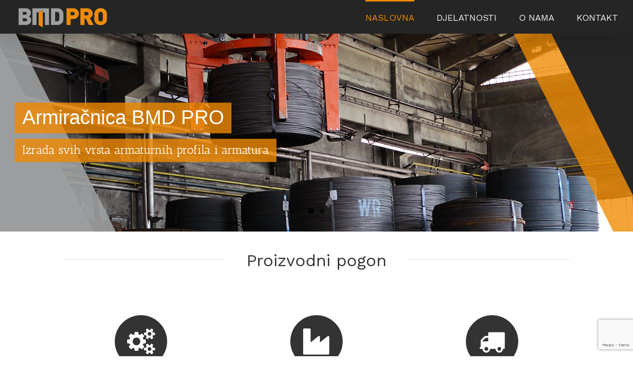

--- FILE ---
content_type: text/html; charset=UTF-8
request_url: https://armiracnica.hr/
body_size: 11088
content:
<!DOCTYPE html>
<html class="" lang="en-US" prefix="og: http://ogp.me/ns# fb: http://ogp.me/ns/fb#">
<head>
	
	<meta http-equiv="Content-Type" content="text/html; charset=utf-8"/>

	
	<!--[if lte IE 8]>
	<script type="text/javascript" src="https://armiracnica.hr/wp-content/themes/Avada/assets/js/html5shiv.js"></script>
	<![endif]-->

	
	<meta name="viewport" content="width=device-width, initial-scale=1" />
							<script>
							/* You can add more configuration options to webfontloader by previously defining the WebFontConfig with your options */
							if ( typeof WebFontConfig === "undefined" ) {
								WebFontConfig = new Object();
							}
							WebFontConfig['google'] = {families: ['Work+Sans:400', 'PT+Sans:400', 'Antic+Slab:400&subset=latin']};

							(function() {
								var wf = document.createElement( 'script' );
								wf.src = 'https://ajax.googleapis.com/ajax/libs/webfont/1.5.3/webfont.js';
								wf.type = 'text/javascript';
								wf.async = 'true';
								var s = document.getElementsByTagName( 'script' )[0];
								s.parentNode.insertBefore( wf, s );
							})();
						</script>
						<meta name='robots' content='index, follow, max-image-preview:large, max-snippet:-1, max-video-preview:-1' />

	<!-- This site is optimized with the Yoast SEO plugin v20.4 - https://yoast.com/wordpress/plugins/seo/ -->
	<title>ARMIRAČNICA - NASLOVNA - BMD PRO</title>
	<link rel="canonical" href="https://armiracnica.hr/" />
	<meta property="og:locale" content="en_US" />
	<meta property="og:type" content="website" />
	<meta property="og:title" content="ARMIRAČNICA - NASLOVNA - BMD PRO" />
	<meta property="og:url" content="https://armiracnica.hr/" />
	<meta property="og:site_name" content="BMD PRO" />
	<meta property="article:modified_time" content="2017-09-14T09:14:46+00:00" />
	<meta name="twitter:card" content="summary_large_image" />
	<meta name="twitter:label1" content="Est. reading time" />
	<meta name="twitter:data1" content="7 minutes" />
	<script type="application/ld+json" class="yoast-schema-graph">{"@context":"https://schema.org","@graph":[{"@type":"WebPage","@id":"https://armiracnica.hr/","url":"https://armiracnica.hr/","name":"ARMIRAČNICA - NASLOVNA - BMD PRO","isPartOf":{"@id":"https://armiracnica.hr/#website"},"datePublished":"2017-03-19T17:03:47+00:00","dateModified":"2017-09-14T09:14:46+00:00","breadcrumb":{"@id":"https://armiracnica.hr/#breadcrumb"},"inLanguage":"en-US","potentialAction":[{"@type":"ReadAction","target":["https://armiracnica.hr/"]}]},{"@type":"BreadcrumbList","@id":"https://armiracnica.hr/#breadcrumb","itemListElement":[{"@type":"ListItem","position":1,"name":"Home"}]},{"@type":"WebSite","@id":"https://armiracnica.hr/#website","url":"https://armiracnica.hr/","name":"BMD PRO","description":"Armiračnica","potentialAction":[{"@type":"SearchAction","target":{"@type":"EntryPoint","urlTemplate":"https://armiracnica.hr/?s={search_term_string}"},"query-input":"required name=search_term_string"}],"inLanguage":"en-US"}]}</script>
	<meta name="google-site-verification" content="E0Hi6TU7_pBT_0oFFX_7psuAxpppI8hNd5UYOnmQqsE" />
	<!-- / Yoast SEO plugin. -->


<link rel='dns-prefetch' href='//s.w.org' />
<link rel="alternate" type="application/rss+xml" title="BMD PRO &raquo; Feed" href="https://armiracnica.hr/feed/" />
<link rel="alternate" type="application/rss+xml" title="BMD PRO &raquo; Comments Feed" href="https://armiracnica.hr/comments/feed/" />
			<link rel="shortcut icon" href="//armiracnica.hr/wp-content/uploads/2017/03/favicon16x16.png" type="image/x-icon" />
					<!-- For iPhone -->
			<link rel="apple-touch-icon-precomposed" href="//armiracnica.hr/wp-content/uploads/2017/03/favicon57x57.png">
					<!-- For iPhone 4 Retina display -->
			<link rel="apple-touch-icon-precomposed" sizes="114x114" href="//armiracnica.hr/wp-content/uploads/2017/03/favicon114x114.png">
					<!-- For iPad -->
			<link rel="apple-touch-icon-precomposed" sizes="72x72" href="//armiracnica.hr/wp-content/uploads/2017/03/favicon72x72.png">
					<!-- For iPad Retina display -->
			<link rel="apple-touch-icon-precomposed" sizes="144x144" href="">
		
		<meta property="og:title" content="ARMIRAČNICA - NASLOVNA"/>
		<meta property="og:type" content="article"/>
		<meta property="og:url" content="https://armiracnica.hr/"/>
		<meta property="og:site_name" content="BMD PRO"/>
		<meta property="og:description" content="Proizvodni pogon   
Proizvodni pogon BMD PRO armiračnice opremljen je najmodernijim MEP strojevima za preradu armaturnog čelika i izradu svih vrsta armaturnih profila i armatura. Od jednostavnijih do najzahtjevnijih oblika izrađene armature prema nacrtu.    
Na strojevima je moguće realizirati dnevnu proizvodnju od 70"/>

									<meta property="og:image" content="http://armiracnica.hr/wp-content/uploads/2017/03/BMD-PRO-194x44.png"/>
							<!-- This site uses the Google Analytics by MonsterInsights plugin v8.25.0 - Using Analytics tracking - https://www.monsterinsights.com/ -->
		<!-- Note: MonsterInsights is not currently configured on this site. The site owner needs to authenticate with Google Analytics in the MonsterInsights settings panel. -->
					<!-- No tracking code set -->
				<!-- / Google Analytics by MonsterInsights -->
		<script type="text/javascript">
window._wpemojiSettings = {"baseUrl":"https:\/\/s.w.org\/images\/core\/emoji\/14.0.0\/72x72\/","ext":".png","svgUrl":"https:\/\/s.w.org\/images\/core\/emoji\/14.0.0\/svg\/","svgExt":".svg","source":{"concatemoji":"https:\/\/armiracnica.hr\/wp-includes\/js\/wp-emoji-release.min.js?ver=6.0.11"}};
/*! This file is auto-generated */
!function(e,a,t){var n,r,o,i=a.createElement("canvas"),p=i.getContext&&i.getContext("2d");function s(e,t){var a=String.fromCharCode,e=(p.clearRect(0,0,i.width,i.height),p.fillText(a.apply(this,e),0,0),i.toDataURL());return p.clearRect(0,0,i.width,i.height),p.fillText(a.apply(this,t),0,0),e===i.toDataURL()}function c(e){var t=a.createElement("script");t.src=e,t.defer=t.type="text/javascript",a.getElementsByTagName("head")[0].appendChild(t)}for(o=Array("flag","emoji"),t.supports={everything:!0,everythingExceptFlag:!0},r=0;r<o.length;r++)t.supports[o[r]]=function(e){if(!p||!p.fillText)return!1;switch(p.textBaseline="top",p.font="600 32px Arial",e){case"flag":return s([127987,65039,8205,9895,65039],[127987,65039,8203,9895,65039])?!1:!s([55356,56826,55356,56819],[55356,56826,8203,55356,56819])&&!s([55356,57332,56128,56423,56128,56418,56128,56421,56128,56430,56128,56423,56128,56447],[55356,57332,8203,56128,56423,8203,56128,56418,8203,56128,56421,8203,56128,56430,8203,56128,56423,8203,56128,56447]);case"emoji":return!s([129777,127995,8205,129778,127999],[129777,127995,8203,129778,127999])}return!1}(o[r]),t.supports.everything=t.supports.everything&&t.supports[o[r]],"flag"!==o[r]&&(t.supports.everythingExceptFlag=t.supports.everythingExceptFlag&&t.supports[o[r]]);t.supports.everythingExceptFlag=t.supports.everythingExceptFlag&&!t.supports.flag,t.DOMReady=!1,t.readyCallback=function(){t.DOMReady=!0},t.supports.everything||(n=function(){t.readyCallback()},a.addEventListener?(a.addEventListener("DOMContentLoaded",n,!1),e.addEventListener("load",n,!1)):(e.attachEvent("onload",n),a.attachEvent("onreadystatechange",function(){"complete"===a.readyState&&t.readyCallback()})),(e=t.source||{}).concatemoji?c(e.concatemoji):e.wpemoji&&e.twemoji&&(c(e.twemoji),c(e.wpemoji)))}(window,document,window._wpemojiSettings);
</script>
<style type="text/css">
img.wp-smiley,
img.emoji {
	display: inline !important;
	border: none !important;
	box-shadow: none !important;
	height: 1em !important;
	width: 1em !important;
	margin: 0 0.07em !important;
	vertical-align: -0.1em !important;
	background: none !important;
	padding: 0 !important;
}
</style>
	<link rel='stylesheet' id='wp-block-library-css'  href='https://armiracnica.hr/wp-includes/css/dist/block-library/style.min.css?ver=6.0.11' type='text/css' media='all' />
<style id='global-styles-inline-css' type='text/css'>
body{--wp--preset--color--black: #000000;--wp--preset--color--cyan-bluish-gray: #abb8c3;--wp--preset--color--white: #ffffff;--wp--preset--color--pale-pink: #f78da7;--wp--preset--color--vivid-red: #cf2e2e;--wp--preset--color--luminous-vivid-orange: #ff6900;--wp--preset--color--luminous-vivid-amber: #fcb900;--wp--preset--color--light-green-cyan: #7bdcb5;--wp--preset--color--vivid-green-cyan: #00d084;--wp--preset--color--pale-cyan-blue: #8ed1fc;--wp--preset--color--vivid-cyan-blue: #0693e3;--wp--preset--color--vivid-purple: #9b51e0;--wp--preset--gradient--vivid-cyan-blue-to-vivid-purple: linear-gradient(135deg,rgba(6,147,227,1) 0%,rgb(155,81,224) 100%);--wp--preset--gradient--light-green-cyan-to-vivid-green-cyan: linear-gradient(135deg,rgb(122,220,180) 0%,rgb(0,208,130) 100%);--wp--preset--gradient--luminous-vivid-amber-to-luminous-vivid-orange: linear-gradient(135deg,rgba(252,185,0,1) 0%,rgba(255,105,0,1) 100%);--wp--preset--gradient--luminous-vivid-orange-to-vivid-red: linear-gradient(135deg,rgba(255,105,0,1) 0%,rgb(207,46,46) 100%);--wp--preset--gradient--very-light-gray-to-cyan-bluish-gray: linear-gradient(135deg,rgb(238,238,238) 0%,rgb(169,184,195) 100%);--wp--preset--gradient--cool-to-warm-spectrum: linear-gradient(135deg,rgb(74,234,220) 0%,rgb(151,120,209) 20%,rgb(207,42,186) 40%,rgb(238,44,130) 60%,rgb(251,105,98) 80%,rgb(254,248,76) 100%);--wp--preset--gradient--blush-light-purple: linear-gradient(135deg,rgb(255,206,236) 0%,rgb(152,150,240) 100%);--wp--preset--gradient--blush-bordeaux: linear-gradient(135deg,rgb(254,205,165) 0%,rgb(254,45,45) 50%,rgb(107,0,62) 100%);--wp--preset--gradient--luminous-dusk: linear-gradient(135deg,rgb(255,203,112) 0%,rgb(199,81,192) 50%,rgb(65,88,208) 100%);--wp--preset--gradient--pale-ocean: linear-gradient(135deg,rgb(255,245,203) 0%,rgb(182,227,212) 50%,rgb(51,167,181) 100%);--wp--preset--gradient--electric-grass: linear-gradient(135deg,rgb(202,248,128) 0%,rgb(113,206,126) 100%);--wp--preset--gradient--midnight: linear-gradient(135deg,rgb(2,3,129) 0%,rgb(40,116,252) 100%);--wp--preset--duotone--dark-grayscale: url('#wp-duotone-dark-grayscale');--wp--preset--duotone--grayscale: url('#wp-duotone-grayscale');--wp--preset--duotone--purple-yellow: url('#wp-duotone-purple-yellow');--wp--preset--duotone--blue-red: url('#wp-duotone-blue-red');--wp--preset--duotone--midnight: url('#wp-duotone-midnight');--wp--preset--duotone--magenta-yellow: url('#wp-duotone-magenta-yellow');--wp--preset--duotone--purple-green: url('#wp-duotone-purple-green');--wp--preset--duotone--blue-orange: url('#wp-duotone-blue-orange');--wp--preset--font-size--small: 13px;--wp--preset--font-size--medium: 20px;--wp--preset--font-size--large: 36px;--wp--preset--font-size--x-large: 42px;}.has-black-color{color: var(--wp--preset--color--black) !important;}.has-cyan-bluish-gray-color{color: var(--wp--preset--color--cyan-bluish-gray) !important;}.has-white-color{color: var(--wp--preset--color--white) !important;}.has-pale-pink-color{color: var(--wp--preset--color--pale-pink) !important;}.has-vivid-red-color{color: var(--wp--preset--color--vivid-red) !important;}.has-luminous-vivid-orange-color{color: var(--wp--preset--color--luminous-vivid-orange) !important;}.has-luminous-vivid-amber-color{color: var(--wp--preset--color--luminous-vivid-amber) !important;}.has-light-green-cyan-color{color: var(--wp--preset--color--light-green-cyan) !important;}.has-vivid-green-cyan-color{color: var(--wp--preset--color--vivid-green-cyan) !important;}.has-pale-cyan-blue-color{color: var(--wp--preset--color--pale-cyan-blue) !important;}.has-vivid-cyan-blue-color{color: var(--wp--preset--color--vivid-cyan-blue) !important;}.has-vivid-purple-color{color: var(--wp--preset--color--vivid-purple) !important;}.has-black-background-color{background-color: var(--wp--preset--color--black) !important;}.has-cyan-bluish-gray-background-color{background-color: var(--wp--preset--color--cyan-bluish-gray) !important;}.has-white-background-color{background-color: var(--wp--preset--color--white) !important;}.has-pale-pink-background-color{background-color: var(--wp--preset--color--pale-pink) !important;}.has-vivid-red-background-color{background-color: var(--wp--preset--color--vivid-red) !important;}.has-luminous-vivid-orange-background-color{background-color: var(--wp--preset--color--luminous-vivid-orange) !important;}.has-luminous-vivid-amber-background-color{background-color: var(--wp--preset--color--luminous-vivid-amber) !important;}.has-light-green-cyan-background-color{background-color: var(--wp--preset--color--light-green-cyan) !important;}.has-vivid-green-cyan-background-color{background-color: var(--wp--preset--color--vivid-green-cyan) !important;}.has-pale-cyan-blue-background-color{background-color: var(--wp--preset--color--pale-cyan-blue) !important;}.has-vivid-cyan-blue-background-color{background-color: var(--wp--preset--color--vivid-cyan-blue) !important;}.has-vivid-purple-background-color{background-color: var(--wp--preset--color--vivid-purple) !important;}.has-black-border-color{border-color: var(--wp--preset--color--black) !important;}.has-cyan-bluish-gray-border-color{border-color: var(--wp--preset--color--cyan-bluish-gray) !important;}.has-white-border-color{border-color: var(--wp--preset--color--white) !important;}.has-pale-pink-border-color{border-color: var(--wp--preset--color--pale-pink) !important;}.has-vivid-red-border-color{border-color: var(--wp--preset--color--vivid-red) !important;}.has-luminous-vivid-orange-border-color{border-color: var(--wp--preset--color--luminous-vivid-orange) !important;}.has-luminous-vivid-amber-border-color{border-color: var(--wp--preset--color--luminous-vivid-amber) !important;}.has-light-green-cyan-border-color{border-color: var(--wp--preset--color--light-green-cyan) !important;}.has-vivid-green-cyan-border-color{border-color: var(--wp--preset--color--vivid-green-cyan) !important;}.has-pale-cyan-blue-border-color{border-color: var(--wp--preset--color--pale-cyan-blue) !important;}.has-vivid-cyan-blue-border-color{border-color: var(--wp--preset--color--vivid-cyan-blue) !important;}.has-vivid-purple-border-color{border-color: var(--wp--preset--color--vivid-purple) !important;}.has-vivid-cyan-blue-to-vivid-purple-gradient-background{background: var(--wp--preset--gradient--vivid-cyan-blue-to-vivid-purple) !important;}.has-light-green-cyan-to-vivid-green-cyan-gradient-background{background: var(--wp--preset--gradient--light-green-cyan-to-vivid-green-cyan) !important;}.has-luminous-vivid-amber-to-luminous-vivid-orange-gradient-background{background: var(--wp--preset--gradient--luminous-vivid-amber-to-luminous-vivid-orange) !important;}.has-luminous-vivid-orange-to-vivid-red-gradient-background{background: var(--wp--preset--gradient--luminous-vivid-orange-to-vivid-red) !important;}.has-very-light-gray-to-cyan-bluish-gray-gradient-background{background: var(--wp--preset--gradient--very-light-gray-to-cyan-bluish-gray) !important;}.has-cool-to-warm-spectrum-gradient-background{background: var(--wp--preset--gradient--cool-to-warm-spectrum) !important;}.has-blush-light-purple-gradient-background{background: var(--wp--preset--gradient--blush-light-purple) !important;}.has-blush-bordeaux-gradient-background{background: var(--wp--preset--gradient--blush-bordeaux) !important;}.has-luminous-dusk-gradient-background{background: var(--wp--preset--gradient--luminous-dusk) !important;}.has-pale-ocean-gradient-background{background: var(--wp--preset--gradient--pale-ocean) !important;}.has-electric-grass-gradient-background{background: var(--wp--preset--gradient--electric-grass) !important;}.has-midnight-gradient-background{background: var(--wp--preset--gradient--midnight) !important;}.has-small-font-size{font-size: var(--wp--preset--font-size--small) !important;}.has-medium-font-size{font-size: var(--wp--preset--font-size--medium) !important;}.has-large-font-size{font-size: var(--wp--preset--font-size--large) !important;}.has-x-large-font-size{font-size: var(--wp--preset--font-size--x-large) !important;}
</style>
<link rel='stylesheet' id='cf7-styler-css'  href='https://armiracnica.hr/wp-content/plugins/cf7-styler/public/css/cf7-customizer-public.css?ver=1.0.01768818105' type='text/css' media='all' />
<style id='cf7-styler-inline-css' type='text/css'>

#cf7cstmzr-form.cf7cstmzr-form-255 .wpcf7-form {
	color: #252525!important;
	font-size: 20px!important;
	font-family: Arial, Helvetica, sans-serif!important;
	padding-top: 20px!important;
	padding-right: 20px!important;
	padding-bottom: 20px!important;
	padding-left: 20px!important;
	margin-top: 15px!important;
	margin-right: 25px!important;
	margin-bottom: 15px!important;
	margin-left: 25px!important;
	border-radius: 10px!important;
	border-top-style: solid!important;
	border-top-width: 1px!important;
	border-top-color: #ec8b24!important;
	border-right-style: solid!important;
	border-right-width: 1px!important;
	border-right-color: #ec8b24!important;
	border-bottom-style: solid!important;
	border-bottom-width: 1px!important;
	border-bottom-color: #ec8b24!important;
	border-left-style: solid!important;
	border-left-width: 5px!important;
	border-left-color: #ec8b24!important;
    -webkit-box-shadow: 0px 0px 0px 0px rgba(0,0,0,0);
    -moz-box-shadow: 0px 0px 0px 0px rgba(0,0,0,0);
    box-shadow: 0px 0px 0px 0px rgba(0,0,0,0);
}
#cf7cstmzr-form.cf7cstmzr-form-255 .wpcf7-form * {
	font-family: Arial, Helvetica, sans-serif!important;}
#cf7cstmzr-form.cf7cstmzr-form-255 .wpcf7-form:before {
	display: none;
	content: ' ';
	position: absolute!important;
	top: 0!important;
	bottom: 0!important;
	left: 0!important;
	right: 0!important;
	background-image: none!important;
	opacity: 0!important;}


#cf7cstmzr-form.cf7cstmzr-form-255 .wpcf7-form > *{
	position: static!important;}

/* Style Form Checkboxes Width */

#cf7cstmzr-form.cf7cstmzr-form-255 .wpcf7-form .wpcf7-checkbox > span{}

/* Style Form Radiobuttons Width */

#cf7cstmzr-form.cf7cstmzr-form-255 .wpcf7-form .wpcf7-radio > span{
    }

/* Style Form Checkboxes Labels */
#cf7cstmzr-form.cf7cstmzr-form-255 .wpcf7-form .wpcf7-checkbox label,
#cf7cstmzr-form.cf7cstmzr-form-255 .wpcf7-form .wpcf7-checkbox .wpcf7-list-item-label,
#cf7cstmzr-form.cf7cstmzr-form-255 .wpcf7-form .wpcf7-radio label,
#cf7cstmzr-form.cf7cstmzr-form-255 .wpcf7-form .wpcf7-radio .wpcf7-list-item-label{
}

/* Style Form Labels */
#cf7cstmzr-form.cf7cstmzr-form-255 .wpcf7-form label{
    
	color: #252525!important;}
#cf7cstmzr-form.cf7cstmzr-form-255 .wpcf7-form a{
    }

#cf7cstmzr-form.cf7cstmzr-form-255 .wpcf7-form a:hover{
    }

#cf7cstmzr-form.cf7cstmzr-form-255 .wpcf7-form input[type="text"],
#cf7cstmzr-form.cf7cstmzr-form-255 .wpcf7-form input[type="email"],
#cf7cstmzr-form.cf7cstmzr-form-255 .wpcf7-form input[type="number"],
#cf7cstmzr-form.cf7cstmzr-form-255 .wpcf7-form input[type="tel"],
#cf7cstmzr-form.cf7cstmzr-form-255 .wpcf7-form input[type="url"],
#cf7cstmzr-form.cf7cstmzr-form-255 .wpcf7-form input[type="password"],
#cf7cstmzr-form.cf7cstmzr-form-255 .wpcf7-form input[type="date"],
#cf7cstmzr-form.cf7cstmzr-form-255 .wpcf7-form input[type="range"],
#cf7cstmzr-form.cf7cstmzr-form-255 .wpcf7-form select,
#cf7cstmzr-form.cf7cstmzr-form-255 .wpcf7-form textarea{
    display: block!important;width: 100%!important;box-sizing: border-box!important;font-family: Arial, Helvetica, sans-serif!important;background-color: rgba(255, 255, 255, 1)!important;line-height: 1.6!important;padding-top: 5px!important;padding-right: 10px!important;padding-bottom: 5px!important;padding-left: 10px!important;margin-top: 0px!important;margin-right: 0px!important;margin-bottom: 0px!important;margin-left: 0px!important;border-radius: 5px!important;border-top-style: solid!important;border-top-width: 1px!important;border-top-color: #ec8b24!important;border-right-style: solid!important;border-right-width: 1px!important;border-right-color: #ec8b24!important;border-bottom-style: solid!important;border-bottom-width: 1px!important;border-bottom-color: #ec8b24!important;border-left-style: solid!important;border-left-width: 3px!important;border-left-color: #ec8b24!important;            -webkit-box-shadow: 0px 0px 0px 0px rgba(0,0,0,0);
                        -moz-box-shadow: 0px 0px 0px 0px rgba(0,0,0,0);
                        box-shadow: 0px 0px 0px 0px rgba(0,0,0,0);
            
    outline: none!important;
}

#cf7cstmzr-form.cf7cstmzr-form-255 .wpcf7-form input[type="text"],
#cf7cstmzr-form.cf7cstmzr-form-255 .wpcf7-form input[type="email"],
#cf7cstmzr-form.cf7cstmzr-form-255 .wpcf7-form input[type="number"],
#cf7cstmzr-form.cf7cstmzr-form-255 .wpcf7-form input[type="tel"],
#cf7cstmzr-form.cf7cstmzr-form-255 .wpcf7-form input[type="url"],
#cf7cstmzr-form.cf7cstmzr-form-255 .wpcf7-form input[type="password"],
#cf7cstmzr-form.cf7cstmzr-form-255 .wpcf7-form input[type="date"],
#cf7cstmzr-form.cf7cstmzr-form-255 .wpcf7-form select{
    
	height: auto!important;
	overflow: auto!important;
	vertical-align: top!important;}

#cf7cstmzr-form.cf7cstmzr-form-255 .wpcf7-form input[type="reset"],
#cf7cstmzr-form.cf7cstmzr-form-255 .wpcf7-form input[type="button"],
#cf7cstmzr-form.cf7cstmzr-form-255 .wpcf7-form input[type="submit"],
#cf7cstmzr-form.cf7cstmzr-form-255 .wpcf7-form button{
    position: relative!important;
    color: #ffffff!important;background-color: #1e73be!important;line-height: 1.6!important;padding-top: 5px!important;padding-bottom: 5px!important;font-family: Arial, Helvetica, sans-serif!important;border-style: solid;border-width: 2px!important;border-color: #1e73be!important;border-radius: 10px!important;            -webkit-box-shadow: 0px 5px 5px -5px rgba(0,0,0,0.5);
                        -moz-box-shadow: 0px 5px 5px -5px rgba(0,0,0,0.5);
                        box-shadow: 0px 5px 5px -5px rgba(0,0,0,0.5);
            }

#cf7cstmzr-form.cf7cstmzr-form-255 .wpcf7-form input[type="reset"]:hover,
#cf7cstmzr-form.cf7cstmzr-form-255 .wpcf7-form input[type="button"]:hover,
#cf7cstmzr-form.cf7cstmzr-form-255 .wpcf7-form input[type="submit"]:hover,
#cf7cstmzr-form.cf7cstmzr-form-255 .wpcf7-form button:hover {
    color: #1e73be!important;background-color: #ffffff!important;border-color: #1e73be!important;            -webkit-box-shadow: 0px 5px 5px -5px rgba(0,0,0,0.5);
                        -moz-box-shadow: 0px 5px 5px -5px rgba(0,0,0,0.5);
                        box-shadow: 0px 5px 5px -5px rgba(0,0,0,0.5);
            }

    
        
</style>
<link rel='stylesheet' id='contact-form-7-css'  href='https://armiracnica.hr/wp-content/plugins/contact-form-7/includes/css/styles.css?ver=5.7.6' type='text/css' media='all' />
<link rel='stylesheet' id='avada-parent-stylesheet-css'  href='https://armiracnica.hr/wp-content/themes/Avada/style.css?ver=6.0.11' type='text/css' media='all' />
<link rel='stylesheet' id='avada-stylesheet-css'  href='https://armiracnica.hr/wp-content/themes/Avada-Child-Theme/style.css?ver=1.0.0' type='text/css' media='all' />
<!--[if lte IE 9]>
<link rel='stylesheet' id='avada-shortcodes-css'  href='https://armiracnica.hr/wp-content/themes/Avada/shortcodes.css?ver=1.0.0' type='text/css' media='all' />
<![endif]-->
<link rel='stylesheet' id='fontawesome-css'  href='https://armiracnica.hr/wp-content/themes/Avada/assets/fonts/fontawesome/font-awesome.css?ver=1.0.0' type='text/css' media='all' />
<!--[if lte IE 9]>
<link rel='stylesheet' id='avada-IE-fontawesome-css'  href='https://armiracnica.hr/wp-content/themes/Avada/assets/fonts/fontawesome/font-awesome.css?ver=1.0.0' type='text/css' media='all' />
<![endif]-->
<!--[if lte IE 8]>
<link rel='stylesheet' id='avada-IE8-css'  href='https://armiracnica.hr/wp-content/themes/Avada/assets/css/ie8.css?ver=1.0.0' type='text/css' media='all' />
<![endif]-->
<!--[if IE]>
<link rel='stylesheet' id='avada-IE-css'  href='https://armiracnica.hr/wp-content/themes/Avada/assets/css/ie.css?ver=1.0.0' type='text/css' media='all' />
<![endif]-->
<link rel='stylesheet' id='avada-iLightbox-css'  href='https://armiracnica.hr/wp-content/themes/Avada/ilightbox.css?ver=1.0.0' type='text/css' media='all' />
<link rel='stylesheet' id='avada-animations-css'  href='https://armiracnica.hr/wp-content/themes/Avada/animations.css?ver=1.0.0' type='text/css' media='all' />
<link rel='stylesheet' id='avada-dynamic-css-css'  href='//armiracnica.hr/wp-content/uploads/avada-styles/avada-8.css?timestamp=1729234215&#038;ver=6.0.11' type='text/css' media='all' />
<link rel='stylesheet' id='cf7cf-style-css'  href='https://armiracnica.hr/wp-content/plugins/cf7-conditional-fields/style.css?ver=2.4.7' type='text/css' media='all' />
<script type='text/javascript' src='https://armiracnica.hr/wp-includes/js/jquery/jquery.min.js?ver=3.6.0' id='jquery-core-js'></script>
<script type='text/javascript' src='https://armiracnica.hr/wp-includes/js/jquery/jquery-migrate.min.js?ver=3.3.2' id='jquery-migrate-js'></script>
<link rel="https://api.w.org/" href="https://armiracnica.hr/wp-json/" /><link rel="alternate" type="application/json" href="https://armiracnica.hr/wp-json/wp/v2/pages/8" /><link rel="EditURI" type="application/rsd+xml" title="RSD" href="https://armiracnica.hr/xmlrpc.php?rsd" />
<link rel="wlwmanifest" type="application/wlwmanifest+xml" href="https://armiracnica.hr/wp-includes/wlwmanifest.xml" /> 
<meta name="generator" content="WordPress 6.0.11" />
<link rel='shortlink' href='https://armiracnica.hr/' />
<link rel="alternate" type="application/json+oembed" href="https://armiracnica.hr/wp-json/oembed/1.0/embed?url=https%3A%2F%2Farmiracnica.hr%2F" />
<link rel="alternate" type="text/xml+oembed" href="https://armiracnica.hr/wp-json/oembed/1.0/embed?url=https%3A%2F%2Farmiracnica.hr%2F&#038;format=xml" />
<style type="text/css">.recentcomments a{display:inline !important;padding:0 !important;margin:0 !important;}</style><!--[if IE 9]> <script>var _fusionParallaxIE9 = true;</script> <![endif]-->
	
	<!--[if lte IE 8]>
	<script type="text/javascript">
	jQuery(document).ready(function() {
	var imgs, i, w;
	var imgs = document.getElementsByTagName( 'img' );
	for( i = 0; i < imgs.length; i++ ) {
		w = imgs[i].getAttribute( 'width' );
		imgs[i].removeAttribute( 'width' );
		imgs[i].removeAttribute( 'height' );
	}
	});
	</script>

	<script src="https://armiracnica.hr/wp-content/themes/Avada/assets/js/excanvas.js"></script>

	<![endif]-->

	<!--[if lte IE 9]>
	<script type="text/javascript">
	jQuery(document).ready(function() {

	// Combine inline styles for body tag
	jQuery('body').each( function() {
		var combined_styles = '<style type="text/css">';

		jQuery( this ).find( 'style' ).each( function() {
			combined_styles += jQuery(this).html();
			jQuery(this).remove();
		});

		combined_styles += '</style>';

		jQuery( this ).prepend( combined_styles );
	});
	});
	</script>

	<![endif]-->

	<script type="text/javascript">
		var doc = document.documentElement;
		doc.setAttribute('data-useragent', navigator.userAgent);
	</script>

	
	</head>
<body class="home page-template-default page page-id-8 fusion-body no-tablet-sticky-header no-mobile-sticky-header no-mobile-slidingbar no-mobile-totop mobile-logo-pos-left layout-wide-mode menu-text-align-center mobile-menu-design-modern fusion-image-hovers fusion-show-pagination-text">
				<div id="wrapper" class="">
		<div id="home" style="position:relative;top:1px;"></div>
				
		
			<div class="fusion-header-wrapper fusion-header-shadow">
				<div class="fusion-header-v1 fusion-logo-left fusion-sticky-menu- fusion-sticky-logo- fusion-mobile-logo- fusion-mobile-menu-design-modern ">
					<div class="fusion-header-sticky-height"></div>
<div class="fusion-header">
	<div class="fusion-row">
		<div class="fusion-logo" data-margin-top="12px" data-margin-bottom="0px" data-margin-left="0px" data-margin-right="0px">
				<a class="fusion-logo-link" href="https://armiracnica.hr">
						<img src="//armiracnica.hr/wp-content/uploads/2017/03/BMD-PRO-194x44.png" width="" height="" alt="BMD PRO" class="fusion-logo-1x fusion-standard-logo" />

							<img src="//armiracnica.hr/wp-content/uploads/2017/03/BMD-PRO-194x44.png" width="" height="" alt="BMD PRO" class="fusion-standard-logo fusion-logo-2x" />
			
			<!-- mobile logo -->
			
			<!-- sticky header logo -->
					</a>
		</div>
		<div class="fusion-main-menu"><ul id="menu-main-menu" class="fusion-menu"><li  id="menu-item-10"  class="menu-item menu-item-type-post_type menu-item-object-page menu-item-home current-menu-item page_item page-item-8 current_page_item menu-item-10"  ><a  href="https://armiracnica.hr/"><span class="menu-text">NASLOVNA</span></a></li><li  id="menu-item-19"  class="menu-item menu-item-type-post_type menu-item-object-page menu-item-19"  ><a  href="https://armiracnica.hr/djelatnosti/"><span class="menu-text">DJELATNOSTI</span></a></li><li  id="menu-item-18"  class="menu-item menu-item-type-post_type menu-item-object-page menu-item-18"  ><a  href="https://armiracnica.hr/o-nama/"><span class="menu-text">O NAMA</span></a></li><li  id="menu-item-17"  class="menu-item menu-item-type-post_type menu-item-object-page menu-item-17"  ><a  href="https://armiracnica.hr/kontakt/"><span class="menu-text">KONTAKT</span></a></li></ul></div>			<div class="fusion-mobile-menu-icons">
							<a href="#" class="fusion-icon fusion-icon-bars"></a>
		
		
			</div>


<div class="fusion-mobile-nav-holder"></div>

	</div>
</div>
				</div>
				<div class="fusion-clearfix"></div>
			</div>
					
		<div id="sliders-container">
			
			
				
				<div class="fusion-slider-container fusion-slider-8  full-width-slider-container" style="height:400;max-width:100%;">
					<style type="text/css" scoped="scoped">
					.fusion-slider-8 .flex-direction-nav a {
						width:63px;height:63px;line-height:63px;margin-top:-31.5px;font-size:25px;					}
					</style>
					<div class="fusion-slider-loading">Loading...</div>
					<div class="tfs-slider flexslider main-flex full-width-slider" style="max-width:100%;" data-slider_width="100%" data-slider_height="400" data-slider_content_width="100%" data-full_screen="0" data-parallax="0" data-nav_arrows="1" data-nav_box_width="63px" data-nav_box_height="63px" data-nav_arrow_size="25px" data-pagination_circles="1" data-autoplay="1" data-loop="1" data-animation="slide" data-slideshow_speed="21000" data-animation_speed="500" data-typo_sensitivity="1" data-typo_factor="1.5" >
						<ul class="slides" style=";">
																							<li data-mute="yes" data-loop="yes" data-autoplay="yes">
									<div class="slide-content-container slide-content-left" style="display: none;">
										<div class="slide-content" style="max-width:100%">
																							<div class="heading with-bg">
													<div class="fusion-title-sc-wrapper" style="background-color: rgba(0,0,0, 0.4);">
														<div class="fusion-title title fusion-sep-none fusion-title-size-two" style="margin-top:0px;margin-bottom:0px;"><h2 class="title-heading-left" style="color:#fff;font-size:60px;line-height:80px;">Armiračnica BMD PRO</h2></div>													</div>
												</div>
																																		<div class="caption with-bg">
													<div class="fusion-title-sc-wrapper" style="background-color: rgba(0, 0, 0, 0.4);">
														<div class="fusion-title title fusion-sep-none fusion-title-size-three" style="margin-top:0px;margin-bottom:0px;"><h3 class="title-heading-left" style="color:#fff;font-size: 24px;line-height:38px;">Izrada svih vrsta armaturnih profila i armatura</h3></div>													</div>
												</div>
																																</div>
									</div>
																																				<div class="background background-image" style="background-image: url(https://armiracnica.hr/wp-content/uploads/2017/03/bmd-pro-slide3.jpg);max-width:100%;height:400;filter: progid:DXImageTransform.Microsoft.AlphaImageLoader(src='https://armiracnica.hr/wp-content/uploads/2017/03/bmd-pro-slide3.jpg', sizingMethod='scale');-ms-filter:'progid:DXImageTransform.Microsoft.AlphaImageLoader(src='https://armiracnica.hr/wp-content/uploads/2017/03/bmd-pro-slide3.jpg', sizingMethod='scale')';" data-imgwidth="1920">
																																																												</div>
								</li>
																							<li data-mute="yes" data-loop="yes" data-autoplay="yes">
									<div class="slide-content-container slide-content-right" style="display: none;">
										<div class="slide-content" style="max-width:100%">
																							<div class="heading with-bg">
													<div class="fusion-title-sc-wrapper" style="background-color: rgba(0,0,0, 0.4);">
														<div class="fusion-title title fusion-sep-none fusion-title-size-two" style="margin-top:0px;margin-bottom:0px;"><h2 class="title-heading-right" style="color:#fff;font-size:60px;line-height:80px;">Proizvodni pogon</h2></div>													</div>
												</div>
																																		<div class="caption with-bg">
													<div class="fusion-title-sc-wrapper" style="background-color: rgba(0, 0, 0, 0.4);">
														<div class="fusion-title title fusion-sep-none fusion-title-size-three" style="margin-top:0px;margin-bottom:0px;"><h3 class="title-heading-right" style="color:#fff;font-size: 24px;line-height:38px;">opremljen najmodernijim MEP strojevima za preradu armaturnog čelika</h3></div>													</div>
												</div>
																																</div>
									</div>
																																				<div class="background background-image" style="background-image: url(https://armiracnica.hr/wp-content/uploads/2017/03/bmd-pro-slide2.jpg);max-width:100%;height:400;filter: progid:DXImageTransform.Microsoft.AlphaImageLoader(src='https://armiracnica.hr/wp-content/uploads/2017/03/bmd-pro-slide2.jpg', sizingMethod='scale');-ms-filter:'progid:DXImageTransform.Microsoft.AlphaImageLoader(src='https://armiracnica.hr/wp-content/uploads/2017/03/bmd-pro-slide2.jpg', sizingMethod='scale')';" data-imgwidth="1920">
																																																												</div>
								</li>
													</ul>
					</div>
				</div>
								</div>
				
							
		
		
						<div id="main" class="clearfix " style="">
			<div class="fusion-row" style=""><div id="content" style="width: 100%;">
			<div id="post-8" class="post-8 page type-page status-publish hentry">
			
			<span class="entry-title" style="display: none;">
			ARMIRAČNICA &#8211; NASLOVNA		</span>
	
			<span class="vcard" style="display: none;">
			<span class="fn">
				<a href="https://armiracnica.hr/author/bmd-pro/" title="Posts by BMD-PRO" rel="author">BMD-PRO</a>			</span>
		</span>
	
			<span class="updated" style="display:none;">
			2017-09-14T09:14:46+00:00		</span>
	
																			
			<div class="post-content">
				<div class="fusion-fullwidth fullwidth-box fusion-fullwidth-1  fusion-parallax-none nonhundred-percent-fullwidth" style="border-color:#eae9e9;border-bottom-width: 0px;border-top-width: 0px;border-bottom-style: solid;border-top-style: solid;padding-bottom:20px;padding-top:0px;padding-left:10%;padding-right:10%;background-color:rgba(255,255,255,0);"><style type="text/css" scoped="scoped">.fusion-fullwidth-1 {
                            padding-left: 10% !important;
                            padding-right: 10% !important;
                        }</style><div class="fusion-row"><div class="fusion-title title fusion-title-center fusion-title-size-one" style="margin-top:35px;margin-bottom:85px;"><div class="title-sep-container title-sep-container-left"><div class="title-sep sep-single"></div></div><h1 class="title-heading-center">Proizvodni pogon</h1><div class="title-sep-container title-sep-container-right"><div class="title-sep sep-single"></div></div></div><div class="fusion-one-third fusion-layout-column fusion-spacing-yes" style="margin-top:0px;margin-bottom:20px;"><div class="fusion-column-wrapper"><div class="aligncenter"><i class="fa fontawesome-icon fa-cogs circle-yes" style="font-size:52.8px;line-height:105.6px;height:105.6px;width:105.6px;margin-left:0;margin-right:0;"></i></div><div class="fusion-sep-clear"></div><div class="fusion-separator fusion-full-width-sep sep-none" style="border-color:#e0dede;margin-left: auto;margin-right: auto;margin-top:30px;margin-bottom:30px;"></div><p style="text-align: center; font-size: 18px;">Proizvodni pogon BMD PRO armiračnice opremljen je najmodernijim MEP strojevima za preradu armaturnog čelika i izradu svih vrsta armaturnih profila i armatura. Od jednostavnijih do najzahtjevnijih oblika izrađene armature prema nacrtu.</p>
<div class="fusion-clearfix"></div></div></div><div class="fusion-one-third fusion-layout-column fusion-spacing-yes" style="margin-top:0px;margin-bottom:20px;"><div class="fusion-column-wrapper"><div class="aligncenter"><i class="fa fontawesome-icon fa-industry circle-yes" style="font-size:52.8px;line-height:105.6px;height:105.6px;width:105.6px;margin-left:0;margin-right:0;"></i></div><div class="fusion-sep-clear"></div><div class="fusion-separator fusion-full-width-sep sep-none" style="border-color:#e0dede;margin-left: auto;margin-right: auto;margin-top:30px;margin-bottom:30px;"></div><p style="text-align: center; font-size: 18px;">Na strojevima je moguće realizirati dnevnu proizvodnju od 70 tona izrađene armature, a zahvaljujući tehničkim karakteristikama moguće je udovoljiti zahtjevima kupaca za izradu svih oblika u promjerima od 4 do 32 milimetra.</p>
<div class="fusion-clearfix"></div></div></div><div class="fusion-one-third fusion-layout-column fusion-column-last fusion-spacing-yes" style="margin-top:0px;margin-bottom:20px;"><div class="fusion-column-wrapper"><div class="aligncenter"><i class="fa fontawesome-icon fa-truck circle-yes" style="font-size:52.8px;line-height:105.6px;height:105.6px;width:105.6px;margin-left:0;margin-right:0;"></i></div><div class="fusion-sep-clear"></div><div class="fusion-separator fusion-full-width-sep sep-none" style="border-color:#e0dede;margin-left: auto;margin-right: auto;margin-top:30px;margin-bottom:30px;"></div><p style="text-align: center; font-size: 18px;">Kroz navedene aktivnosti svojim partnerima u gradnji stojimo na usluzi i u najkraćem roku, uz najpovoljnije uvjete, osiguravamo isporuku građevinskog materijala.</p>
<div class="fusion-clearfix"></div></div></div><div class="fusion-clearfix"></div><div class="fusion-title title fusion-title-center fusion-title-size-one" style="margin-top:50px;margin-bottom:120px;"><div class="title-sep-container title-sep-container-left"><div class="title-sep sep-single"></div></div><h1 class="title-heading-center">Strojevi i oprema</h1><div class="title-sep-container title-sep-container-right"><div class="title-sep sep-single"></div></div></div><div class="fusion-one-half fusion-layout-column fusion-spacing-yes" style="margin-top:0px;margin-bottom:60px;"><div class="fusion-column-wrapper" style="border:1px solid #e5b020;padding:20px 0px 0px 0px;"><p style="text-align: center;"><strong>MEP PLANET 20 PLUS</strong><br />
Automatski stroj za savijanje i rezanje</p>
<div class="fusion-sep-clear"></div><div class="fusion-separator sep-single" style="border-color:#e5b020;border-top-width:1px;margin-left: auto;margin-right: auto;margin-top:;margin-bottom:20px;width:100%;max-width:80%;"></div><p style="text-align: center;"><em>Namjena:</em> Izrada pozicija izrađene armature iz koluta sirovine Ø 12 do Ø 20 mm, dužine do 12 m</p>
<div class="fusion-clearfix"></div></div></div><div class="fusion-one-half fusion-layout-column fusion-column-last fusion-spacing-yes" style="margin-top:0px;margin-bottom:60px;"><div class="fusion-column-wrapper" style="border:1px solid #e5b020;padding:20px 0px 0px 0px;"><p style="text-align: center;"><strong>MEP Format 16 3D HS</strong><br />
Automatski stroj za savijanje i rezanje</p>
<div class="fusion-sep-clear"></div><div class="fusion-separator sep-single" style="border-color:#e5b020;border-top-width:1px;margin-left: auto;margin-right: auto;margin-top:;margin-bottom:20px;width:100%;max-width:80%;"></div><p style="text-align: center;"><em>Namjena:</em> Izrada pozicija izrađene armature i trodimenzionalnih formi iz koluta sirovine Ø 8 do Ø 16 mm</p>
<div class="fusion-clearfix"></div></div></div><div class="fusion-clearfix"></div><div class="fusion-one-half fusion-layout-column fusion-spacing-yes" style="margin-top:0px;margin-bottom:60px;"><div class="fusion-column-wrapper" style="border:1px solid #e5b020;padding:20px 0px 0px 0px;"><p style="text-align: center;"><strong>FORMAT 12 HS</strong><br />
Automatski stroj za savijanje i rezanje</p>
<div class="fusion-sep-clear"></div><div class="fusion-separator sep-single" style="border-color:#e5b020;border-top-width:1px;margin-left: auto;margin-right: auto;margin-top:;margin-bottom:20px;width:100%;max-width:80%;"></div><p style="text-align: center;"><em>Namjena:</em> Izrada pozicija izrađene armature iz koluta sirovine Ø 4 do Ø 12 mm</p>
<div class="fusion-clearfix"></div></div></div><div class="fusion-one-half fusion-layout-column fusion-column-last fusion-spacing-yes" style="margin-top:0px;margin-bottom:60px;"><div class="fusion-column-wrapper" style="border:1px solid #e5b020;padding:20px 0px 0px 0px;"><p style="text-align: center;"><strong>MINI SYNTAX 16 HS</strong><br />
Automatski stroj za savijanje i rezanje većih profila</p>
<div class="fusion-sep-clear"></div><div class="fusion-separator sep-single" style="border-color:#e5b020;border-top-width:1px;margin-left: auto;margin-right: auto;margin-top:;margin-bottom:20px;width:100%;max-width:80%;"></div><p style="text-align: center;"><em>Namjena:</em> Izrada pozicija izrađene armature iz koluta sirovine Ø 8 do Ø 16 mm</p>
<div class="fusion-clearfix"></div></div></div><div class="fusion-clearfix"></div><div class="fusion-one-half fusion-layout-column fusion-spacing-yes" style="margin-top:0px;margin-bottom:60px;"><div class="fusion-column-wrapper" style="border:1px solid #e5b020;padding:20px 0px 0px 0px;"><p style="text-align: center;"><strong>SINTAX LINE 28</strong><br />
Automatski stroj za savijanje i rezanje iz šipki</p>
<div class="fusion-sep-clear"></div><div class="fusion-separator sep-single" style="border-color:#e5b020;border-top-width:1px;margin-left: auto;margin-right: auto;margin-top:;margin-bottom:20px;width:100%;max-width:80%;"></div><p style="text-align: center;"><em>Namjena:</em> Izrada pozicija izrađene armature iz šipki sirovine Ø 10 do Ø 28 mm</p>
<div class="fusion-clearfix"></div></div></div><div class="fusion-one-half fusion-layout-column fusion-column-last fusion-spacing-yes" style="margin-top:0px;margin-bottom:60px;"><div class="fusion-column-wrapper" style="border:1px solid #e5b020;padding:20px 0px 0px 0px;"><p style="text-align: center;"><strong>CT12</strong><br />
Stroj za pripremu i rezanje šipki</p>
<div class="fusion-sep-clear"></div><div class="fusion-separator sep-single" style="border-color:#e5b020;border-top-width:1px;margin-left: auto;margin-right: auto;margin-top:;margin-bottom:20px;width:100%;max-width:80%;"></div><p style="text-align: center;"><em>Namjena:</em> Izrada ravnih pozicija ravnanjem i rezanjem sirovine</p>
<div class="fusion-clearfix"></div></div></div><div class="fusion-clearfix"></div><div class="fusion-one-half fusion-layout-column fusion-spacing-yes" style="margin-top:0px;margin-bottom:60px;"><div class="fusion-column-wrapper" style="border:1px solid #e5b020;padding:20px 0px 0px 0px;"><p style="text-align: center;"><strong>P140E</strong><br />
Stroj za trodimenzionalno savijanje</p>
<div class="fusion-sep-clear"></div><div class="fusion-separator sep-single" style="border-color:#e5b020;border-top-width:1px;margin-left: auto;margin-right: auto;margin-top:;margin-bottom:20px;width:100%;max-width:80%;"></div><p style="text-align: center;"><em>Namjena:</em> Ručno savijanje trodimenzionalnih formi</p>
<div class="fusion-clearfix"></div></div></div><div class="fusion-one-half fusion-layout-column fusion-column-last fusion-spacing-yes" style="margin-top:0px;margin-bottom:60px;"><div class="fusion-column-wrapper" style="border:1px solid #e5b020;padding:20px 0px 0px 0px;"><p style="text-align: center;"><strong>CAL 132</strong><br />
Stroj za savijanje</p>
<div class="fusion-sep-clear"></div><div class="fusion-separator sep-single" style="border-color:#e5b020;border-top-width:1px;margin-left: auto;margin-right: auto;margin-top:;margin-bottom:20px;width:100%;max-width:80%;"></div><p style="text-align: center;"><em>Namjena:</em> Ručno savijanje lukova</p>
<div class="fusion-clearfix"></div></div></div><div class="fusion-clearfix"></div></div></div>
							</div>
																					</div>
		</div>
									</div>  <!-- fusion-row -->
			</div>  <!-- #main -->
			
			
			
			
										
				<div class="fusion-footer">

																
						<footer class="fusion-footer-widget-area fusion-widget-area">
							<div class="fusion-row">
								<div class="fusion-columns fusion-columns-4 fusion-widget-area">
									
																																							<div class="fusion-column col-lg-3 col-md-3 col-sm-3">
												<div id="text-2" class="fusion-footer-widget-column widget widget_text">			<div class="textwidget"><img src="http://armiracnica.hr/wp-content/uploads/2017/03/BMD-PRO-logo-bijeli194x44.png">
<div style="margin-left:10px;">
<p style="color:#333333;">KONTAKT INFO<br>
Adresa: Pešćeno bb, 49282 Konjščina<br>
Tel: 01 2359 835<br>
e-mail: info@bmd.hr</p>
</div></div>
		<div style="clear:both;"></div></div>																																				</div>
																																								<div class="fusion-column col-lg-3 col-md-3 col-sm-3">
																							</div>
																																								<div class="fusion-column col-lg-3 col-md-3 col-sm-3">
																							</div>
																																								<div class="fusion-column fusion-column-last col-lg-3 col-md-3 col-sm-3">
																							</div>
																																																									
									<div class="fusion-clearfix"></div>
								</div> <!-- fusion-columns -->
							</div> <!-- fusion-row -->
						</footer> <!-- fusion-footer-widget-area -->
					
																
						<footer id="footer" class="fusion-footer-copyright-area">
							<div class="fusion-row">
								<div class="fusion-copyright-content">

											<div class="fusion-copyright-notice">
			<div>Copyright 2017. -BMD PRO | Sva prava pridržana</div>
		</div>
					<div class="fusion-social-links-footer">
							</div>
		
								</div> <!-- fusion-fusion-copyright-content -->
							</div> <!-- fusion-row -->
						</footer> <!-- #footer -->
									</div> <!-- fusion-footer -->
					</div> <!-- wrapper -->

				
		<a class="fusion-one-page-text-link fusion-page-load-link"></a>

		<!-- W3TC-include-js-head -->

		<script type="text/javascript">
            var _smartsupp = _smartsupp || {};
            _smartsupp.key = '8f5ab2fa4d770e44b7fdcfb2e0eee4c2c1cfc93a';
_smartsupp.cookieDomain = 'armiracnica.hr';
_smartsupp.sitePlatform = 'WP 6.0.11';
window.smartsupp||(function(d) {
                var s,c,o=smartsupp=function(){ o._.push(arguments)};o._=[];
                s=d.getElementsByTagName('script')[0];c=d.createElement('script');
                c.type='text/javascript';c.charset='utf-8';c.async=true;
                c.src='//www.smartsuppchat.com/loader.js';s.parentNode.insertBefore(c,s);
            })(document);
            </script><script>smartsupp('theme:colors', { primary:'#333333', banner:'#f08a00' });
</script><script type='text/javascript' id='cf7-styler-js-extra'>
/* <![CDATA[ */
var cf7cstmzrJsObj = {"ajaxurl":"https:\/\/armiracnica.hr\/wp-admin\/admin-ajax.php"};
/* ]]> */
</script>
<script type='text/javascript' src='https://armiracnica.hr/wp-content/plugins/cf7-styler/public/js/cf7-customizer-public.js?ver=1.0.01768818105' id='cf7-styler-js'></script>
<script type='text/javascript' src='https://armiracnica.hr/wp-content/plugins/contact-form-7/includes/swv/js/index.js?ver=5.7.6' id='swv-js'></script>
<script type='text/javascript' id='contact-form-7-js-extra'>
/* <![CDATA[ */
var wpcf7 = {"api":{"root":"https:\/\/armiracnica.hr\/wp-json\/","namespace":"contact-form-7\/v1"}};
/* ]]> */
</script>
<script type='text/javascript' src='https://armiracnica.hr/wp-content/plugins/contact-form-7/includes/js/index.js?ver=5.7.6' id='contact-form-7-js'></script>
<script type='text/javascript' src='https://armiracnica.hr/wp-includes/js/comment-reply.min.js?ver=6.0.11' id='comment-reply-js'></script>
<script type='text/javascript' id='avada-js-extra'>
/* <![CDATA[ */
var toTopscreenReaderText = {"label":"Go to Top"};
var js_local_vars = {"admin_ajax":"https:\/\/armiracnica.hr\/wp-admin\/admin-ajax.php","admin_ajax_nonce":"8c05d96b0f","protocol":"1","theme_url":"https:\/\/armiracnica.hr\/wp-content\/themes\/Avada","dropdown_goto":"Go to...","mobile_nav_cart":"Shopping Cart","page_smoothHeight":"false","flex_smoothHeight":"false","language_flag":"en","infinite_blog_finished_msg":"<em>All posts displayed.<\/em>","infinite_finished_msg":"<em>All items displayed.<\/em>","infinite_blog_text":"<em>Loading the next set of posts...<\/em>","portfolio_loading_text":"<em>Loading Portfolio Items...<\/em>","faqs_loading_text":"<em>Loading FAQ Items...<\/em>","order_actions":"Details","avada_rev_styles":"1","avada_styles_dropdowns":"1","blog_grid_column_spacing":"40","blog_pagination_type":"Pagination","carousel_speed":"2500","counter_box_speed":"1000","content_break_point":"800","disable_mobile_animate_css":"0","disable_mobile_image_hovers":"1","portfolio_pagination_type":"Pagination","form_bg_color":"#ffffff","header_transparency":"0","header_padding_bottom":"0px","header_padding_top":"0px","header_position":"Top","header_sticky":"1","header_sticky_tablet":"0","header_sticky_mobile":"0","header_sticky_type2_layout":"menu_only","sticky_header_shrinkage":"1","is_responsive":"1","is_ssl":"true","isotope_type":"masonry","layout_mode":"wide","lightbox_animation_speed":"Normal","lightbox_arrows":"1","lightbox_autoplay":"0","lightbox_behavior":"all","lightbox_desc":"1","lightbox_deeplinking":"1","lightbox_gallery":"1","lightbox_opacity":"0.9","lightbox_path":"vertical","lightbox_post_images":"1","lightbox_skin":"metro-white","lightbox_slideshow_speed":"5000","lightbox_social":"1","lightbox_title":"1","lightbox_video_height":"720","lightbox_video_width":"1280","logo_alignment":"Left","logo_margin_bottom":"0px","logo_margin_top":"12px","megamenu_max_width":"1100","mobile_menu_design":"modern","nav_height":"65","nav_highlight_border":"3","page_title_fading":"0","pagination_video_slide":"0","related_posts_speed":"2500","submenu_slideout":"1","side_header_break_point":"800","sidenav_behavior":"Hover","site_width":"1921px","slider_position":"below","slideshow_autoplay":"1","slideshow_speed":"7000","smooth_scrolling":"0","status_lightbox":"1","status_totop_mobile":"0","status_vimeo":"1","status_yt":"1","testimonials_speed":"4000","tfes_animation":"sides","tfes_autoplay":"1","tfes_interval":"3000","tfes_speed":"800","tfes_width":"150","title_style_type":"double","title_margin_top":"0px","title_margin_bottom":"31px","typography_responsive":"0","typography_sensitivity":"0.6","typography_factor":"1.5","woocommerce_shop_page_columns":"","woocommerce_checkout_error":"Not all fields have been filled in correctly.","side_header_width":"0"};
/* ]]> */
</script>
<script type='text/javascript' src='https://armiracnica.hr/wp-content/themes/Avada/assets/js/main.min.js?ver=1.0.0' id='avada-js' async ></script> 
<script type='text/javascript' id='wpcf7cf-scripts-js-extra'>
/* <![CDATA[ */
var wpcf7cf_global_settings = {"ajaxurl":"https:\/\/armiracnica.hr\/wp-admin\/admin-ajax.php"};
/* ]]> */
</script>
<script type='text/javascript' src='https://armiracnica.hr/wp-content/plugins/cf7-conditional-fields/js/scripts.js?ver=2.4.7' id='wpcf7cf-scripts-js'></script>
<script type='text/javascript' src='https://www.google.com/recaptcha/api.js?render=6LdpZI0hAAAAAD9RH7QT_MPPPbqNYf7G2vgGJjui&#038;ver=3.0' id='google-recaptcha-js'></script>
<script type='text/javascript' src='https://armiracnica.hr/wp-includes/js/dist/vendor/regenerator-runtime.min.js?ver=0.13.9' id='regenerator-runtime-js'></script>
<script type='text/javascript' src='https://armiracnica.hr/wp-includes/js/dist/vendor/wp-polyfill.min.js?ver=3.15.0' id='wp-polyfill-js'></script>
<script type='text/javascript' id='wpcf7-recaptcha-js-extra'>
/* <![CDATA[ */
var wpcf7_recaptcha = {"sitekey":"6LdpZI0hAAAAAD9RH7QT_MPPPbqNYf7G2vgGJjui","actions":{"homepage":"homepage","contactform":"contactform"}};
/* ]]> */
</script>
<script type='text/javascript' src='https://armiracnica.hr/wp-content/plugins/contact-form-7/modules/recaptcha/index.js?ver=5.7.6' id='wpcf7-recaptcha-js'></script>

		
		<!--[if lte IE 8]>
			<script type="text/javascript" src="https://armiracnica.hr/wp-content/themes/Avada/assets/js/respond.js"></script>
		<![endif]-->
	</body>
</html>


--- FILE ---
content_type: text/html; charset=utf-8
request_url: https://www.google.com/recaptcha/api2/anchor?ar=1&k=6LdpZI0hAAAAAD9RH7QT_MPPPbqNYf7G2vgGJjui&co=aHR0cHM6Ly9hcm1pcmFjbmljYS5ocjo0NDM.&hl=en&v=PoyoqOPhxBO7pBk68S4YbpHZ&size=invisible&anchor-ms=20000&execute-ms=30000&cb=v4n20mt1ojwt
body_size: 48646
content:
<!DOCTYPE HTML><html dir="ltr" lang="en"><head><meta http-equiv="Content-Type" content="text/html; charset=UTF-8">
<meta http-equiv="X-UA-Compatible" content="IE=edge">
<title>reCAPTCHA</title>
<style type="text/css">
/* cyrillic-ext */
@font-face {
  font-family: 'Roboto';
  font-style: normal;
  font-weight: 400;
  font-stretch: 100%;
  src: url(//fonts.gstatic.com/s/roboto/v48/KFO7CnqEu92Fr1ME7kSn66aGLdTylUAMa3GUBHMdazTgWw.woff2) format('woff2');
  unicode-range: U+0460-052F, U+1C80-1C8A, U+20B4, U+2DE0-2DFF, U+A640-A69F, U+FE2E-FE2F;
}
/* cyrillic */
@font-face {
  font-family: 'Roboto';
  font-style: normal;
  font-weight: 400;
  font-stretch: 100%;
  src: url(//fonts.gstatic.com/s/roboto/v48/KFO7CnqEu92Fr1ME7kSn66aGLdTylUAMa3iUBHMdazTgWw.woff2) format('woff2');
  unicode-range: U+0301, U+0400-045F, U+0490-0491, U+04B0-04B1, U+2116;
}
/* greek-ext */
@font-face {
  font-family: 'Roboto';
  font-style: normal;
  font-weight: 400;
  font-stretch: 100%;
  src: url(//fonts.gstatic.com/s/roboto/v48/KFO7CnqEu92Fr1ME7kSn66aGLdTylUAMa3CUBHMdazTgWw.woff2) format('woff2');
  unicode-range: U+1F00-1FFF;
}
/* greek */
@font-face {
  font-family: 'Roboto';
  font-style: normal;
  font-weight: 400;
  font-stretch: 100%;
  src: url(//fonts.gstatic.com/s/roboto/v48/KFO7CnqEu92Fr1ME7kSn66aGLdTylUAMa3-UBHMdazTgWw.woff2) format('woff2');
  unicode-range: U+0370-0377, U+037A-037F, U+0384-038A, U+038C, U+038E-03A1, U+03A3-03FF;
}
/* math */
@font-face {
  font-family: 'Roboto';
  font-style: normal;
  font-weight: 400;
  font-stretch: 100%;
  src: url(//fonts.gstatic.com/s/roboto/v48/KFO7CnqEu92Fr1ME7kSn66aGLdTylUAMawCUBHMdazTgWw.woff2) format('woff2');
  unicode-range: U+0302-0303, U+0305, U+0307-0308, U+0310, U+0312, U+0315, U+031A, U+0326-0327, U+032C, U+032F-0330, U+0332-0333, U+0338, U+033A, U+0346, U+034D, U+0391-03A1, U+03A3-03A9, U+03B1-03C9, U+03D1, U+03D5-03D6, U+03F0-03F1, U+03F4-03F5, U+2016-2017, U+2034-2038, U+203C, U+2040, U+2043, U+2047, U+2050, U+2057, U+205F, U+2070-2071, U+2074-208E, U+2090-209C, U+20D0-20DC, U+20E1, U+20E5-20EF, U+2100-2112, U+2114-2115, U+2117-2121, U+2123-214F, U+2190, U+2192, U+2194-21AE, U+21B0-21E5, U+21F1-21F2, U+21F4-2211, U+2213-2214, U+2216-22FF, U+2308-230B, U+2310, U+2319, U+231C-2321, U+2336-237A, U+237C, U+2395, U+239B-23B7, U+23D0, U+23DC-23E1, U+2474-2475, U+25AF, U+25B3, U+25B7, U+25BD, U+25C1, U+25CA, U+25CC, U+25FB, U+266D-266F, U+27C0-27FF, U+2900-2AFF, U+2B0E-2B11, U+2B30-2B4C, U+2BFE, U+3030, U+FF5B, U+FF5D, U+1D400-1D7FF, U+1EE00-1EEFF;
}
/* symbols */
@font-face {
  font-family: 'Roboto';
  font-style: normal;
  font-weight: 400;
  font-stretch: 100%;
  src: url(//fonts.gstatic.com/s/roboto/v48/KFO7CnqEu92Fr1ME7kSn66aGLdTylUAMaxKUBHMdazTgWw.woff2) format('woff2');
  unicode-range: U+0001-000C, U+000E-001F, U+007F-009F, U+20DD-20E0, U+20E2-20E4, U+2150-218F, U+2190, U+2192, U+2194-2199, U+21AF, U+21E6-21F0, U+21F3, U+2218-2219, U+2299, U+22C4-22C6, U+2300-243F, U+2440-244A, U+2460-24FF, U+25A0-27BF, U+2800-28FF, U+2921-2922, U+2981, U+29BF, U+29EB, U+2B00-2BFF, U+4DC0-4DFF, U+FFF9-FFFB, U+10140-1018E, U+10190-1019C, U+101A0, U+101D0-101FD, U+102E0-102FB, U+10E60-10E7E, U+1D2C0-1D2D3, U+1D2E0-1D37F, U+1F000-1F0FF, U+1F100-1F1AD, U+1F1E6-1F1FF, U+1F30D-1F30F, U+1F315, U+1F31C, U+1F31E, U+1F320-1F32C, U+1F336, U+1F378, U+1F37D, U+1F382, U+1F393-1F39F, U+1F3A7-1F3A8, U+1F3AC-1F3AF, U+1F3C2, U+1F3C4-1F3C6, U+1F3CA-1F3CE, U+1F3D4-1F3E0, U+1F3ED, U+1F3F1-1F3F3, U+1F3F5-1F3F7, U+1F408, U+1F415, U+1F41F, U+1F426, U+1F43F, U+1F441-1F442, U+1F444, U+1F446-1F449, U+1F44C-1F44E, U+1F453, U+1F46A, U+1F47D, U+1F4A3, U+1F4B0, U+1F4B3, U+1F4B9, U+1F4BB, U+1F4BF, U+1F4C8-1F4CB, U+1F4D6, U+1F4DA, U+1F4DF, U+1F4E3-1F4E6, U+1F4EA-1F4ED, U+1F4F7, U+1F4F9-1F4FB, U+1F4FD-1F4FE, U+1F503, U+1F507-1F50B, U+1F50D, U+1F512-1F513, U+1F53E-1F54A, U+1F54F-1F5FA, U+1F610, U+1F650-1F67F, U+1F687, U+1F68D, U+1F691, U+1F694, U+1F698, U+1F6AD, U+1F6B2, U+1F6B9-1F6BA, U+1F6BC, U+1F6C6-1F6CF, U+1F6D3-1F6D7, U+1F6E0-1F6EA, U+1F6F0-1F6F3, U+1F6F7-1F6FC, U+1F700-1F7FF, U+1F800-1F80B, U+1F810-1F847, U+1F850-1F859, U+1F860-1F887, U+1F890-1F8AD, U+1F8B0-1F8BB, U+1F8C0-1F8C1, U+1F900-1F90B, U+1F93B, U+1F946, U+1F984, U+1F996, U+1F9E9, U+1FA00-1FA6F, U+1FA70-1FA7C, U+1FA80-1FA89, U+1FA8F-1FAC6, U+1FACE-1FADC, U+1FADF-1FAE9, U+1FAF0-1FAF8, U+1FB00-1FBFF;
}
/* vietnamese */
@font-face {
  font-family: 'Roboto';
  font-style: normal;
  font-weight: 400;
  font-stretch: 100%;
  src: url(//fonts.gstatic.com/s/roboto/v48/KFO7CnqEu92Fr1ME7kSn66aGLdTylUAMa3OUBHMdazTgWw.woff2) format('woff2');
  unicode-range: U+0102-0103, U+0110-0111, U+0128-0129, U+0168-0169, U+01A0-01A1, U+01AF-01B0, U+0300-0301, U+0303-0304, U+0308-0309, U+0323, U+0329, U+1EA0-1EF9, U+20AB;
}
/* latin-ext */
@font-face {
  font-family: 'Roboto';
  font-style: normal;
  font-weight: 400;
  font-stretch: 100%;
  src: url(//fonts.gstatic.com/s/roboto/v48/KFO7CnqEu92Fr1ME7kSn66aGLdTylUAMa3KUBHMdazTgWw.woff2) format('woff2');
  unicode-range: U+0100-02BA, U+02BD-02C5, U+02C7-02CC, U+02CE-02D7, U+02DD-02FF, U+0304, U+0308, U+0329, U+1D00-1DBF, U+1E00-1E9F, U+1EF2-1EFF, U+2020, U+20A0-20AB, U+20AD-20C0, U+2113, U+2C60-2C7F, U+A720-A7FF;
}
/* latin */
@font-face {
  font-family: 'Roboto';
  font-style: normal;
  font-weight: 400;
  font-stretch: 100%;
  src: url(//fonts.gstatic.com/s/roboto/v48/KFO7CnqEu92Fr1ME7kSn66aGLdTylUAMa3yUBHMdazQ.woff2) format('woff2');
  unicode-range: U+0000-00FF, U+0131, U+0152-0153, U+02BB-02BC, U+02C6, U+02DA, U+02DC, U+0304, U+0308, U+0329, U+2000-206F, U+20AC, U+2122, U+2191, U+2193, U+2212, U+2215, U+FEFF, U+FFFD;
}
/* cyrillic-ext */
@font-face {
  font-family: 'Roboto';
  font-style: normal;
  font-weight: 500;
  font-stretch: 100%;
  src: url(//fonts.gstatic.com/s/roboto/v48/KFO7CnqEu92Fr1ME7kSn66aGLdTylUAMa3GUBHMdazTgWw.woff2) format('woff2');
  unicode-range: U+0460-052F, U+1C80-1C8A, U+20B4, U+2DE0-2DFF, U+A640-A69F, U+FE2E-FE2F;
}
/* cyrillic */
@font-face {
  font-family: 'Roboto';
  font-style: normal;
  font-weight: 500;
  font-stretch: 100%;
  src: url(//fonts.gstatic.com/s/roboto/v48/KFO7CnqEu92Fr1ME7kSn66aGLdTylUAMa3iUBHMdazTgWw.woff2) format('woff2');
  unicode-range: U+0301, U+0400-045F, U+0490-0491, U+04B0-04B1, U+2116;
}
/* greek-ext */
@font-face {
  font-family: 'Roboto';
  font-style: normal;
  font-weight: 500;
  font-stretch: 100%;
  src: url(//fonts.gstatic.com/s/roboto/v48/KFO7CnqEu92Fr1ME7kSn66aGLdTylUAMa3CUBHMdazTgWw.woff2) format('woff2');
  unicode-range: U+1F00-1FFF;
}
/* greek */
@font-face {
  font-family: 'Roboto';
  font-style: normal;
  font-weight: 500;
  font-stretch: 100%;
  src: url(//fonts.gstatic.com/s/roboto/v48/KFO7CnqEu92Fr1ME7kSn66aGLdTylUAMa3-UBHMdazTgWw.woff2) format('woff2');
  unicode-range: U+0370-0377, U+037A-037F, U+0384-038A, U+038C, U+038E-03A1, U+03A3-03FF;
}
/* math */
@font-face {
  font-family: 'Roboto';
  font-style: normal;
  font-weight: 500;
  font-stretch: 100%;
  src: url(//fonts.gstatic.com/s/roboto/v48/KFO7CnqEu92Fr1ME7kSn66aGLdTylUAMawCUBHMdazTgWw.woff2) format('woff2');
  unicode-range: U+0302-0303, U+0305, U+0307-0308, U+0310, U+0312, U+0315, U+031A, U+0326-0327, U+032C, U+032F-0330, U+0332-0333, U+0338, U+033A, U+0346, U+034D, U+0391-03A1, U+03A3-03A9, U+03B1-03C9, U+03D1, U+03D5-03D6, U+03F0-03F1, U+03F4-03F5, U+2016-2017, U+2034-2038, U+203C, U+2040, U+2043, U+2047, U+2050, U+2057, U+205F, U+2070-2071, U+2074-208E, U+2090-209C, U+20D0-20DC, U+20E1, U+20E5-20EF, U+2100-2112, U+2114-2115, U+2117-2121, U+2123-214F, U+2190, U+2192, U+2194-21AE, U+21B0-21E5, U+21F1-21F2, U+21F4-2211, U+2213-2214, U+2216-22FF, U+2308-230B, U+2310, U+2319, U+231C-2321, U+2336-237A, U+237C, U+2395, U+239B-23B7, U+23D0, U+23DC-23E1, U+2474-2475, U+25AF, U+25B3, U+25B7, U+25BD, U+25C1, U+25CA, U+25CC, U+25FB, U+266D-266F, U+27C0-27FF, U+2900-2AFF, U+2B0E-2B11, U+2B30-2B4C, U+2BFE, U+3030, U+FF5B, U+FF5D, U+1D400-1D7FF, U+1EE00-1EEFF;
}
/* symbols */
@font-face {
  font-family: 'Roboto';
  font-style: normal;
  font-weight: 500;
  font-stretch: 100%;
  src: url(//fonts.gstatic.com/s/roboto/v48/KFO7CnqEu92Fr1ME7kSn66aGLdTylUAMaxKUBHMdazTgWw.woff2) format('woff2');
  unicode-range: U+0001-000C, U+000E-001F, U+007F-009F, U+20DD-20E0, U+20E2-20E4, U+2150-218F, U+2190, U+2192, U+2194-2199, U+21AF, U+21E6-21F0, U+21F3, U+2218-2219, U+2299, U+22C4-22C6, U+2300-243F, U+2440-244A, U+2460-24FF, U+25A0-27BF, U+2800-28FF, U+2921-2922, U+2981, U+29BF, U+29EB, U+2B00-2BFF, U+4DC0-4DFF, U+FFF9-FFFB, U+10140-1018E, U+10190-1019C, U+101A0, U+101D0-101FD, U+102E0-102FB, U+10E60-10E7E, U+1D2C0-1D2D3, U+1D2E0-1D37F, U+1F000-1F0FF, U+1F100-1F1AD, U+1F1E6-1F1FF, U+1F30D-1F30F, U+1F315, U+1F31C, U+1F31E, U+1F320-1F32C, U+1F336, U+1F378, U+1F37D, U+1F382, U+1F393-1F39F, U+1F3A7-1F3A8, U+1F3AC-1F3AF, U+1F3C2, U+1F3C4-1F3C6, U+1F3CA-1F3CE, U+1F3D4-1F3E0, U+1F3ED, U+1F3F1-1F3F3, U+1F3F5-1F3F7, U+1F408, U+1F415, U+1F41F, U+1F426, U+1F43F, U+1F441-1F442, U+1F444, U+1F446-1F449, U+1F44C-1F44E, U+1F453, U+1F46A, U+1F47D, U+1F4A3, U+1F4B0, U+1F4B3, U+1F4B9, U+1F4BB, U+1F4BF, U+1F4C8-1F4CB, U+1F4D6, U+1F4DA, U+1F4DF, U+1F4E3-1F4E6, U+1F4EA-1F4ED, U+1F4F7, U+1F4F9-1F4FB, U+1F4FD-1F4FE, U+1F503, U+1F507-1F50B, U+1F50D, U+1F512-1F513, U+1F53E-1F54A, U+1F54F-1F5FA, U+1F610, U+1F650-1F67F, U+1F687, U+1F68D, U+1F691, U+1F694, U+1F698, U+1F6AD, U+1F6B2, U+1F6B9-1F6BA, U+1F6BC, U+1F6C6-1F6CF, U+1F6D3-1F6D7, U+1F6E0-1F6EA, U+1F6F0-1F6F3, U+1F6F7-1F6FC, U+1F700-1F7FF, U+1F800-1F80B, U+1F810-1F847, U+1F850-1F859, U+1F860-1F887, U+1F890-1F8AD, U+1F8B0-1F8BB, U+1F8C0-1F8C1, U+1F900-1F90B, U+1F93B, U+1F946, U+1F984, U+1F996, U+1F9E9, U+1FA00-1FA6F, U+1FA70-1FA7C, U+1FA80-1FA89, U+1FA8F-1FAC6, U+1FACE-1FADC, U+1FADF-1FAE9, U+1FAF0-1FAF8, U+1FB00-1FBFF;
}
/* vietnamese */
@font-face {
  font-family: 'Roboto';
  font-style: normal;
  font-weight: 500;
  font-stretch: 100%;
  src: url(//fonts.gstatic.com/s/roboto/v48/KFO7CnqEu92Fr1ME7kSn66aGLdTylUAMa3OUBHMdazTgWw.woff2) format('woff2');
  unicode-range: U+0102-0103, U+0110-0111, U+0128-0129, U+0168-0169, U+01A0-01A1, U+01AF-01B0, U+0300-0301, U+0303-0304, U+0308-0309, U+0323, U+0329, U+1EA0-1EF9, U+20AB;
}
/* latin-ext */
@font-face {
  font-family: 'Roboto';
  font-style: normal;
  font-weight: 500;
  font-stretch: 100%;
  src: url(//fonts.gstatic.com/s/roboto/v48/KFO7CnqEu92Fr1ME7kSn66aGLdTylUAMa3KUBHMdazTgWw.woff2) format('woff2');
  unicode-range: U+0100-02BA, U+02BD-02C5, U+02C7-02CC, U+02CE-02D7, U+02DD-02FF, U+0304, U+0308, U+0329, U+1D00-1DBF, U+1E00-1E9F, U+1EF2-1EFF, U+2020, U+20A0-20AB, U+20AD-20C0, U+2113, U+2C60-2C7F, U+A720-A7FF;
}
/* latin */
@font-face {
  font-family: 'Roboto';
  font-style: normal;
  font-weight: 500;
  font-stretch: 100%;
  src: url(//fonts.gstatic.com/s/roboto/v48/KFO7CnqEu92Fr1ME7kSn66aGLdTylUAMa3yUBHMdazQ.woff2) format('woff2');
  unicode-range: U+0000-00FF, U+0131, U+0152-0153, U+02BB-02BC, U+02C6, U+02DA, U+02DC, U+0304, U+0308, U+0329, U+2000-206F, U+20AC, U+2122, U+2191, U+2193, U+2212, U+2215, U+FEFF, U+FFFD;
}
/* cyrillic-ext */
@font-face {
  font-family: 'Roboto';
  font-style: normal;
  font-weight: 900;
  font-stretch: 100%;
  src: url(//fonts.gstatic.com/s/roboto/v48/KFO7CnqEu92Fr1ME7kSn66aGLdTylUAMa3GUBHMdazTgWw.woff2) format('woff2');
  unicode-range: U+0460-052F, U+1C80-1C8A, U+20B4, U+2DE0-2DFF, U+A640-A69F, U+FE2E-FE2F;
}
/* cyrillic */
@font-face {
  font-family: 'Roboto';
  font-style: normal;
  font-weight: 900;
  font-stretch: 100%;
  src: url(//fonts.gstatic.com/s/roboto/v48/KFO7CnqEu92Fr1ME7kSn66aGLdTylUAMa3iUBHMdazTgWw.woff2) format('woff2');
  unicode-range: U+0301, U+0400-045F, U+0490-0491, U+04B0-04B1, U+2116;
}
/* greek-ext */
@font-face {
  font-family: 'Roboto';
  font-style: normal;
  font-weight: 900;
  font-stretch: 100%;
  src: url(//fonts.gstatic.com/s/roboto/v48/KFO7CnqEu92Fr1ME7kSn66aGLdTylUAMa3CUBHMdazTgWw.woff2) format('woff2');
  unicode-range: U+1F00-1FFF;
}
/* greek */
@font-face {
  font-family: 'Roboto';
  font-style: normal;
  font-weight: 900;
  font-stretch: 100%;
  src: url(//fonts.gstatic.com/s/roboto/v48/KFO7CnqEu92Fr1ME7kSn66aGLdTylUAMa3-UBHMdazTgWw.woff2) format('woff2');
  unicode-range: U+0370-0377, U+037A-037F, U+0384-038A, U+038C, U+038E-03A1, U+03A3-03FF;
}
/* math */
@font-face {
  font-family: 'Roboto';
  font-style: normal;
  font-weight: 900;
  font-stretch: 100%;
  src: url(//fonts.gstatic.com/s/roboto/v48/KFO7CnqEu92Fr1ME7kSn66aGLdTylUAMawCUBHMdazTgWw.woff2) format('woff2');
  unicode-range: U+0302-0303, U+0305, U+0307-0308, U+0310, U+0312, U+0315, U+031A, U+0326-0327, U+032C, U+032F-0330, U+0332-0333, U+0338, U+033A, U+0346, U+034D, U+0391-03A1, U+03A3-03A9, U+03B1-03C9, U+03D1, U+03D5-03D6, U+03F0-03F1, U+03F4-03F5, U+2016-2017, U+2034-2038, U+203C, U+2040, U+2043, U+2047, U+2050, U+2057, U+205F, U+2070-2071, U+2074-208E, U+2090-209C, U+20D0-20DC, U+20E1, U+20E5-20EF, U+2100-2112, U+2114-2115, U+2117-2121, U+2123-214F, U+2190, U+2192, U+2194-21AE, U+21B0-21E5, U+21F1-21F2, U+21F4-2211, U+2213-2214, U+2216-22FF, U+2308-230B, U+2310, U+2319, U+231C-2321, U+2336-237A, U+237C, U+2395, U+239B-23B7, U+23D0, U+23DC-23E1, U+2474-2475, U+25AF, U+25B3, U+25B7, U+25BD, U+25C1, U+25CA, U+25CC, U+25FB, U+266D-266F, U+27C0-27FF, U+2900-2AFF, U+2B0E-2B11, U+2B30-2B4C, U+2BFE, U+3030, U+FF5B, U+FF5D, U+1D400-1D7FF, U+1EE00-1EEFF;
}
/* symbols */
@font-face {
  font-family: 'Roboto';
  font-style: normal;
  font-weight: 900;
  font-stretch: 100%;
  src: url(//fonts.gstatic.com/s/roboto/v48/KFO7CnqEu92Fr1ME7kSn66aGLdTylUAMaxKUBHMdazTgWw.woff2) format('woff2');
  unicode-range: U+0001-000C, U+000E-001F, U+007F-009F, U+20DD-20E0, U+20E2-20E4, U+2150-218F, U+2190, U+2192, U+2194-2199, U+21AF, U+21E6-21F0, U+21F3, U+2218-2219, U+2299, U+22C4-22C6, U+2300-243F, U+2440-244A, U+2460-24FF, U+25A0-27BF, U+2800-28FF, U+2921-2922, U+2981, U+29BF, U+29EB, U+2B00-2BFF, U+4DC0-4DFF, U+FFF9-FFFB, U+10140-1018E, U+10190-1019C, U+101A0, U+101D0-101FD, U+102E0-102FB, U+10E60-10E7E, U+1D2C0-1D2D3, U+1D2E0-1D37F, U+1F000-1F0FF, U+1F100-1F1AD, U+1F1E6-1F1FF, U+1F30D-1F30F, U+1F315, U+1F31C, U+1F31E, U+1F320-1F32C, U+1F336, U+1F378, U+1F37D, U+1F382, U+1F393-1F39F, U+1F3A7-1F3A8, U+1F3AC-1F3AF, U+1F3C2, U+1F3C4-1F3C6, U+1F3CA-1F3CE, U+1F3D4-1F3E0, U+1F3ED, U+1F3F1-1F3F3, U+1F3F5-1F3F7, U+1F408, U+1F415, U+1F41F, U+1F426, U+1F43F, U+1F441-1F442, U+1F444, U+1F446-1F449, U+1F44C-1F44E, U+1F453, U+1F46A, U+1F47D, U+1F4A3, U+1F4B0, U+1F4B3, U+1F4B9, U+1F4BB, U+1F4BF, U+1F4C8-1F4CB, U+1F4D6, U+1F4DA, U+1F4DF, U+1F4E3-1F4E6, U+1F4EA-1F4ED, U+1F4F7, U+1F4F9-1F4FB, U+1F4FD-1F4FE, U+1F503, U+1F507-1F50B, U+1F50D, U+1F512-1F513, U+1F53E-1F54A, U+1F54F-1F5FA, U+1F610, U+1F650-1F67F, U+1F687, U+1F68D, U+1F691, U+1F694, U+1F698, U+1F6AD, U+1F6B2, U+1F6B9-1F6BA, U+1F6BC, U+1F6C6-1F6CF, U+1F6D3-1F6D7, U+1F6E0-1F6EA, U+1F6F0-1F6F3, U+1F6F7-1F6FC, U+1F700-1F7FF, U+1F800-1F80B, U+1F810-1F847, U+1F850-1F859, U+1F860-1F887, U+1F890-1F8AD, U+1F8B0-1F8BB, U+1F8C0-1F8C1, U+1F900-1F90B, U+1F93B, U+1F946, U+1F984, U+1F996, U+1F9E9, U+1FA00-1FA6F, U+1FA70-1FA7C, U+1FA80-1FA89, U+1FA8F-1FAC6, U+1FACE-1FADC, U+1FADF-1FAE9, U+1FAF0-1FAF8, U+1FB00-1FBFF;
}
/* vietnamese */
@font-face {
  font-family: 'Roboto';
  font-style: normal;
  font-weight: 900;
  font-stretch: 100%;
  src: url(//fonts.gstatic.com/s/roboto/v48/KFO7CnqEu92Fr1ME7kSn66aGLdTylUAMa3OUBHMdazTgWw.woff2) format('woff2');
  unicode-range: U+0102-0103, U+0110-0111, U+0128-0129, U+0168-0169, U+01A0-01A1, U+01AF-01B0, U+0300-0301, U+0303-0304, U+0308-0309, U+0323, U+0329, U+1EA0-1EF9, U+20AB;
}
/* latin-ext */
@font-face {
  font-family: 'Roboto';
  font-style: normal;
  font-weight: 900;
  font-stretch: 100%;
  src: url(//fonts.gstatic.com/s/roboto/v48/KFO7CnqEu92Fr1ME7kSn66aGLdTylUAMa3KUBHMdazTgWw.woff2) format('woff2');
  unicode-range: U+0100-02BA, U+02BD-02C5, U+02C7-02CC, U+02CE-02D7, U+02DD-02FF, U+0304, U+0308, U+0329, U+1D00-1DBF, U+1E00-1E9F, U+1EF2-1EFF, U+2020, U+20A0-20AB, U+20AD-20C0, U+2113, U+2C60-2C7F, U+A720-A7FF;
}
/* latin */
@font-face {
  font-family: 'Roboto';
  font-style: normal;
  font-weight: 900;
  font-stretch: 100%;
  src: url(//fonts.gstatic.com/s/roboto/v48/KFO7CnqEu92Fr1ME7kSn66aGLdTylUAMa3yUBHMdazQ.woff2) format('woff2');
  unicode-range: U+0000-00FF, U+0131, U+0152-0153, U+02BB-02BC, U+02C6, U+02DA, U+02DC, U+0304, U+0308, U+0329, U+2000-206F, U+20AC, U+2122, U+2191, U+2193, U+2212, U+2215, U+FEFF, U+FFFD;
}

</style>
<link rel="stylesheet" type="text/css" href="https://www.gstatic.com/recaptcha/releases/PoyoqOPhxBO7pBk68S4YbpHZ/styles__ltr.css">
<script nonce="ObMDkTsXx1byLuTA2BJGEg" type="text/javascript">window['__recaptcha_api'] = 'https://www.google.com/recaptcha/api2/';</script>
<script type="text/javascript" src="https://www.gstatic.com/recaptcha/releases/PoyoqOPhxBO7pBk68S4YbpHZ/recaptcha__en.js" nonce="ObMDkTsXx1byLuTA2BJGEg">
      
    </script></head>
<body><div id="rc-anchor-alert" class="rc-anchor-alert"></div>
<input type="hidden" id="recaptcha-token" value="[base64]">
<script type="text/javascript" nonce="ObMDkTsXx1byLuTA2BJGEg">
      recaptcha.anchor.Main.init("[\x22ainput\x22,[\x22bgdata\x22,\x22\x22,\[base64]/[base64]/bmV3IFpbdF0obVswXSk6Sz09Mj9uZXcgWlt0XShtWzBdLG1bMV0pOks9PTM/bmV3IFpbdF0obVswXSxtWzFdLG1bMl0pOks9PTQ/[base64]/[base64]/[base64]/[base64]/[base64]/[base64]/[base64]/[base64]/[base64]/[base64]/[base64]/[base64]/[base64]/[base64]\\u003d\\u003d\x22,\[base64]\x22,\x22wqvDrMKYwpPDnsKDbykowrZ/P8OtwpPDjsKaI8KUHsKGw7Zlw5lFwr/DqkXCr8KGE34WR1PDuWvCsG4+Z119RnfDhATDv1zDm8OxRgYiYMKZwqfDnmvDiBHDrsKqwq7Cs8OhwrhXw595K2rDtFTCoSDDsTjDmRnCi8OSOMKiWcKmw7bDtGk9ZmDCqcOxwoRuw6t8byfCvzsFHQZGw6t/FyRFw4ouw5HDjsOJwodscsKVwqt7J1xfXm7DrMKMC8OPRMOtZyV3wqBSE8KNTkFTwrgYw4Mlw7TDr8OSwp0yYCXDpMKQw4TDpjlAH1xmccKFNGfDoMKMwrhNYsKGc2sJGsOeeMOewo00Enw5Z8OGXnzDuj7CmMKKw7vCvcOndMOZwpgQw7fDnMKFBC/[base64]/Clx9LwqYywpXCk1jDmBdUw6Riwq7CiVDCjsKxV8KKwoXCmDRAwoHDoE5uTcKZbE4bw6NIw5Q3w7RBwr9ia8OxKMOvbsOWbcOQIMOAw6XDuWfCoFjCqsKXwpnDqcKpcXrDhBwCwonCjMOkwqfCl8KLHhF2wo5mwrTDvzodEcOfw4jCgisLwpx2w5MqRcOywp/DsmgvXlVPFMKWPcOowokoAsO0f3bDksKEHcOrD8OHwog2UsOoX8KXw5pHbCbCvSnDkyd4w4VGSUrDr8KAQ8KAwooEe8KAWsKaHEbCucO+YMKXw7PCtcKZJk9zwpFJwqfDi2lUwrzDmBxNwp/CocKqHXFIGSMIfMOlDGvCtx55Ui9OBzTDtQHCq8OnOn85w45QIsORLcKydcO3woJkwoXDulFlFBrCtC9xTTVtw4ZLYw3CqMO1IFDCsnNHwrYhMyAAw43DpcOCw43CqMOew51Nw7zCjgh8wpvDj8O2w5XClMOBSS1zBMOgYBvCgcKdRMODLifCkC4uw6/Cm8O6w57Dh8K3w5IVcsOiGCHDqsOQw5s1w6XDiSnDqsOPYcOTP8ONYcKMQUt0w5JWC8OhB3HDmsOPVCLCvlnDry4/fsOOw6gCwq55wp9Yw61Iwpdiw69kMFwcwoBLw6BFb1DDuMKnJ8KWecKhP8KVQMOiY3jDthMsw4xAWRnCgcOtFW0USsKRcyzCpsOpVMKVwp7DiMKeazLDo8KgBj/CrcKKw7DCqcOAwpMeMMK2wrkwESvCpALCg2/CnsOFesKiL8O/d2FYwqbDpVFDwqfCiQVrdMOtw6AQWV0EwojDrsOUNcKudh8vSVnDocKaw7NRw6bDrGbCsWjCmlTDmzxbwqzDgsOew5sJeMOPw4/CicK+w5dsY8KMwqDCicKBZMOwSMOYw7tpNAZrwq3CkxnDuMODdcOnw6w1wrZ5FMOwWsORwqghw7QTfw/DkCtGw73Cpjdaw5AuBA3CvcOOw5HCpFXCgztoTMO7YxPCvsOowpXCgsOTwq/Clnk/E8K6wrIZLynCrcOGwpoJDT0Hw73Cu8OfOcOMw4N/RCPCq8Ktw7wcw6l7eMK0w6vDl8OowqHDh8OOSEbDkmVwGknDtVUMUSwNYsO9w50TVcKYf8KtccOiw64qbcK/[base64]/DiwZ0X8KoMWnDnMKEWsOcB8OswpVAJcOqw6bCpsOUwrrDmiZbNSTDrh00w41sw5wcU8K0wqbDtsO2w6U+w6/DpSQNwpnCusKkwrfCq30rwpB5wr9+AsK5w6PDoj/Cr3fCgsOeQ8K6w7nDtMK9JsOewrfDhcOQwp45w6VxRxHDt8KfGntpwqjClcKUwp/DqsK3w55ywqTDuMODwporw7/CrcOJwpfCusOrND0YTW/Dp8K0GsK0XATDskEbJlrCjydiw57CljPCiMKVwocpwq05XmRGZ8Ohw7IXBQtEwoDDuysPw7vCnsOPbDsuwqIHw5nDq8OPPcOiw7TDpEk5wpjDlsOhAi7CvMKYwrnDpBZFCwtyw4ZyU8KwCwvCkB7DgsKYc8KsI8Oqwo7Dmy/CmMOcUsKkwrjDs8K6DMOowrtjw5DDjyNiXsKEwoN2FCnClkzDicKvworDr8OXw6dBwoTCs2dmBMOCw7Z/wrRDw59Sw43CjcKyB8KuwqPDicKNWUA2ZTnDkWVhMsKmwq4kXG02X0jDhkjDmMKpw5AUb8KRw4waTMO0w7jDpsKhY8KGwp1Gwq9ywr7CgV/[base64]/ET1wwrzCqQ/Dp1ouwq/CsUx5wpzDjMOHVXYWa8OZLjUUcWbDlcO8dMKiwrnCncOgZGBgwppNIsKmbsO4MMOOP8OYH8OqwpjDlsOdUWHClAZ9w7HCv8KzM8KMw4xhwp/DusOpPmBjdsOowobChsO/[base64]/Di8Oyw5oFwppMSMOjwpdLRR3DjMOpHcKiwp8lwpPCrAbCrsKow4PDuSXCisKTYA4Pw7HDkgkFUD5VRQpLcytZw5HDjwZMCcO7ccKwCjgCdsKaw73DnHhodErCoylFB1lrDVvDjGHDjBTCoh3CosO/[base64]/Dg8KXeMOSfFA1w7HCi8KGRMONGxjDtMOkwrjDlMOrw6cgR8OAwrfCsyHDmsOqw6jDmsO3Y8KKwpjCtsOgD8KlwqjDscOyc8Odw6t3HcKwwqTCgMOresO/VcOYAmnDi2IUw4xawrHCqsKgM8KQw7TCs3BkwqHCmsKVwphVThnCr8O4WMOvwqDChmfCkRhiw4YWwppdw4hhJ0bCk2saw4XCisKhT8OBEEjCsMOzwpUrw7nCvBpBwqslDyLDpi7CmCR4w5wHwrZfwptAbiPCv8KGw4EESRxsW28eQ3A2c8OWdV8Kw6NcwqjDusO/w4pyQmBSwr5EOgEowqbDrcK3ennCrV0nScKkaC1vf8KawonDj8O+wpReL8KeagFgNsKbJcOJwqA6DcKOVR/DvsKzwr7Cl8K9IcKsWnPDtsKOw57DvDPDncORwqdMw4sPwoLDgsKKw4cIKwgPQcKaw58mw67Cuj0KwoYdZ8O3w5QtwqQZNsOJDcKfw5zDncOCYMKKwoscw7/DtcKQLxkVEcKoLzXCocOfwoZ8w4Z6wpobw7TDjsOYZ8KVw7DCs8Kqwq8dMX3Ci8Khw4TCtMKYOCkbw57DjcKkSm/CmMOrw5vDq8OFwrzDtcO2w4MzwpjCjcOINsK3ecO6H1DDp33DmcO4SGvCtMKVwpTDh8OLPXUxDXwOw41DwpRhw6x3w41OChPDl2XDujfCsEc1bcKIMD4Ewp8YwoLDkjzCosOlwq5gf8K2cSbDkzXCs8K0d2rCr0/[base64]/DgFYcRsO3esO7wogLwqjCtsKGPsO5w4PDg0DDky/[base64]/VMKUw7csw6vDmxAgw7/Dn8ONw5LDl2bCqMOibsKZAW9MPhMMKR1HwpZGYcKlfcOKw57Dt8Kcw6bDpR3DsMKpUmrCoHzCt8OCwoVzTzoaw71Dw51Dw4vCoMOfw5vDucK9bcOIK1Ecw60CwpYJwpoJw73Dm8KGeCjCqMOQeTzCkGvDnRTDucKCwo/CtsOGCMKPWsOWw4MXAcOhCcKlw6cwVVPDq0LDv8Ozw4DDhEIEIsKnw5xFYHgUHTIhw63ChUjCj0oVGkvDhHfCh8KJw6vDlcOXw5zCtWBswoXDkQHDpMOKw5vDrFVHw69YAMO9w6TCpGMiwrzDgMKkw5ouwpHCpE/Cq0rDumrDh8OHwoHDrHnDucKaYcKLTgjDrsO7HcKaF2J0c8KZZ8OXw7rCj8KoMcKowrzDiMKDccOxw6Rdw67CgcKRw4VKPEzCo8Oyw4N/fMOidivDrsK9F1vCtSMJKsOtMl3CqgksWsKnNcK9T8Owb30WAgoUw6vCjldZwqxOCcOJw4HCu8OXw5l4w695wr/CscOsHsOjw782SBLDhMOgA8ODwpURw4k3w4vDrcOzwoQUwpDDhMKkw690w4XDjcK/wo/CosKRw55xAVzDnMOrFMObwoXCn1xNw73CkGYhwqpcw4QSNsOpw4kaw7Qtw7rDiwwewqrCmcOFN37CnhwkCRMyw4lAMMKgfQo8w4JfwrjDkcOBLcKAZsOSaVrDs8K3enbCicKQJ3gWNcO9w4rDt37CkFgTHsOSXE/CucOtYTdSP8Opw7zCo8KFAWE2wqzDozXDp8KFwpXCt8Oyw78/wojCnEUsw6hTw5towpwbKRjCp8K6w7o2w6RJMXkgw4gLKcOxw6nDuRt4GMOvE8K/PMKiw4fDtcOsAMKEAMKGw6TCiSHDunzCgR/[base64]/wo7CkcOZAsOKwoTCn28aXsKFYcOYwqTCmk4SB1TChTUUfMKDKcKtw4V5IgbDjsOKEiMreSZ1Xh57CMO3EVXDhj3DlmErwr7DuCZ1woF+woXCl3nDtgdzT0TCssOtAkLDr21Hw6HDvSXCi8OzWsK7Lyp0w7bDhlTClhJ7wpfCosKIMMOrNcKQwrvCpcOPJW1LOh/CmcO5RGjDrcOEBMOZZsKYCX7Crnwrw5HDlSnChQfDpGEgw7rDvcKKw43Cm3B4QMKGwqx7LgJdw5tXw6AIBsOow6Uww5MIMVROwqhBIMK8wofDg8OBw4YtN8OOw4vDgMKDwocvF2bCtMKDTcOGMSHDpXwew7LDiWLCmBgEw4/CqcK+I8OSDCfCo8Oww5ZHccKWw7bDsS15wqIWZcKQV8OGw77DhsKHKcKFwo18N8OFOsKbImxowo7CvQrDsGTDlTTChWbCjyF4Z1wBUn12wqrDuMKPwqx8ScK2OsK7w7/Dg1jCrsKVw6kBRsK9WHNGw4Q/w6RWO8KjIA1jwrBzJcOua8KmdFrCmXRbC8O3E0vCqzFUFsOeUsOHwqhwP8O4SsOcbsOEw4IrYVQRbCDCuUvClzPCon1sUQfDpsKtwpTCo8OYPErCsT/CicKCw6HDqy/[base64]/[base64]/DjhRZYUc6PcKHw74BwrRHw6HDhjswYy/CsgPDqsK6VSvDt8OHwqlzw6UqwogtwqUYX8KDN01dbcOkwo/CnW0Qw4/DisOrwqUxasOKe8ONw6BSwpPCrDDDgsKOw7PCv8KDwqJnw7PCtMKMdxgNw6HCkcK7wosrQcOsFBcRw5p8XE/DjsOXw6sHUsO9bwpRw6bCpVZhfl5lB8OMwrzDmVVZwr0Kc8KpK8Oawp3Dm0vCrAXCssOaecOjYxzCv8KIwpPCpWwNwpVjw7QfM8KzwqY+VErChEklC2NNTMKDwp7CqiM2dnE5wpHCgMKDfcOVwrDDo1DDsWjCrsOOw4guei9/w4cnEMKGH8KCw5PDjnI6YMKUwrtrbsK3wqPDhjnDk1/CvWoFdcKrw603wq55wr1jUm/Cr8OyeFwrUcK9bX9swoIjE2jCpcKpwrBbQ8OKwpk1wqvCmsKyw6Adw7PCtSLCocKtwqJ8w7LDv8OPwotSwrJ8fMKuAsOED2F0w6DDncOJwqvCsHXDmCBywqHDrCNnMsKeUWgNw705w4N/HRrDhWl6w6YBwo7CksKxw4XCvEleYMKCw6nCgsKSSsO/M8Osw4gFwrnCv8OoWsOLfMO3XMKYbWPCmCtVwrzDksKLw6fDrhbCqMOSw4dXKFzDpypxw487REnChDrDhcOERnhcf8KUc8Kmw4vDqmZRw5TCmBDDkinDhsO8wqEzc3/Cm8KwdDZVwoA8wrwcw5jCt8KjaChOwrnCiMKyw50BS13CgcOswpTChRt1w6HDsMOtIB5oJsOjMMOBw6/DqB/DsMOhwo7Cr8OyOMO8fMK6CcOTw6/CgmPDn0FdwrjCh0JsAz1jwr4jcjMpwrfChEfDh8KiF8OZZcKKVsOLwoDCu8KbT8OowojCqsOUZsOFw5TDlsKIfiHDsSHCvlzCkh5QTiciw5fDlRXCssOsw4rCkcOzw7NSNMKwwpdAOzJDwqtVwoJWwqrCg1QMwrjChjMSW8OXwq/Ct8K/RUvCj8K4AMOgAcK+Kgx7TjbCjsOrcsKswo4Aw73CujJTwr0Jw5nDgMKYcVNgUh08w6LDrQvCsU7CsHXDpsKHFsKBw4nCszXDqsKUGzfDtUItw7sxGMKKwovDs8O/[base64]/bsO+VWRoWjfCvQYpwqrCpE/DlRdcA0drwo1ZB8KCw6NRcyLClsOCR8KaQ8OPEMK0RD1oOgbDp2jDm8OZcsKGdsOow7fCkxzCicKUTC1LU3LCmcO+IAQdY3FPEsK6w7zDvk3CmRDDgU4SwoolwrvDhBjDkDlfT8Omw7XDvk3DpcKaKwDCrC11woXDg8OTwpR+wrQ2WsO6wqTDkMOsPW5Tc2/[base64]/acKbw4TCrsOKdsKNKFLCsj/DrcKyw5N6Zx5zR8KQwoHCosKJwpYOwqd5w7NwwrBCwoUWwp8NB8K9PVcxwrLCtcO0woTCpsK+eTozw5fCvMO+w6IDczvCjsOkwoUtA8KkLQ96FMKsHChQw6h1HsOOLAkPX8KHw4QHNcKQFE7Cqn0WwrgiwoXDuMOXw63Cq1/Cm8KuOMK6wp3ClcKOdjbDksOgwobCkDvCo3oFwo/ClgEcw5JDWz/Cq8K3w4fDgBjCj2zDgcKgwqFHwrg2w5EUwr8Zw4fDmC5pHcO3dcKrw4DDoDl/w4hUwr8FHsOMwprCkWPCmcK8FsOTYcKMw5/DvE/DtS5swrTCmsOMw7c/wr5Kw53Ct8OQcirCk0tPMUrCqxPCqlDCrxcXIEHChcKgMDpAwqbCv0DDnMO9DcKSAklwIMOyXcK2wojCp1/CiMODS8O5w43DusKEw7VMeWvCpsKuw6EMw5TDhsObCcK8c8KLwojDisOywowGd8OtYcK+SMOEwr8vw4xAXQJZYxfCh8KPIm3Dg8OKw71Nw67DvMOyZX7DjAl3wrXCijo6LmRbNMK5UMKCQnFow7LDr1xnwqjCmAZ0DcK/TjfDpcOKwo84wodZwosBwr3Cn8KhwoHDg0zCuXQ8wqxuZsOaEHHDtcOVbMOOJy/Cnx82w6vDjGTCg8OuwrnCu0V4RTvCo8KGwp1PXMKyw5RxwqXDomHDhBwywpkTw5lzw7PDqgotwrUFMcK2Uh1uECXDvMOLOAHCj8O0wrBwwq5sw7LCrcKjw4k7a8KIwr8BeDzDhMKyw6ZtwpgibMOFw49fKcKDwpDCgn/CkjXCkMKcwoVCVyoxw5xlAsKxT25ewpQMFMOwwo7CjEA4NcKcX8OpSMK5H8KpOHXDtgfDkMOyKsO+UX85woN7MAPCvsKiwrAbD8KePsKMwo/[base64]/w4DChsKxDMOWFMOjOcKIKBN0woTDhWbCgxnDoVnCjG7CocKVGMOgZGgFWkdgJsO6w7Ycw78/[base64]/Du8O/OMKkLsO+w5FjXidxw7Yowr9yYDgNBULChMKiOFbDi8OlwojDrDzCpcK8woPDnEo1cw90w4DDjcOKTmwEw5sYOiYAWyvCjxN/wpTCpMKwQ3IfSjAWw4bDu1PCnybChcODw4vDnC0Xw6s1w7lCccOyw67DmFtJwpIuIElOw4BsBcOnJQzDpwNkwqwbw7fDjXZOZkhRwosGF8O1DHtYc8KEW8K3HXZGw7zCp8OpwpZrEkbCiTvCnkfDrlVIAzHCsCzCoMKZIsKEwokaURE/w6lnGgLDn3xlVSJTLRM0WDY+wqoUw4BUwotcW8KdC8OqK1rCqhZnKADCtsOqwqHDgsOVwq9UfcOoX2jCv2bDpGBOwopwfcO/UWlCw5ccw43Cq8Oew5tcLGlhw4Q+ayPDscK8b2whTE8+SFR5FAMzwolkw5bCvwg1w6w6w4EDwqYPw7kTw5opwq8rwoDDlwvChEdtw7XDgUVUAwJFAnoiwoNVMEsURmnCgsOPwr/DjnnCkXnDgDbCrGo2DE9ueMOLwoLDmDBdfcOdw71dwoPDkcOdw7FGw6RDG8OKYsK3JiHCvMKZw5ttKsKKw4c4wo/CgTfDi8O3IhbCrmIpeFfCu8OUYcKTw6Urw53Dg8O/[base64]/w6LDilvDlDYfw4TCmcOCw5cjScKqHx5CJsOqOmXCvnjDrsOAaGUuQcKaShcbwroJSH7Dnnk8G1zCm8OowocqSkbCo3jCi2rDjDB9w4NTw4HDhsKswrrCq8Orw5/Ds1LCnMKwABPCvMOOKcKRwrEJLcKaUMOew4MBw5YFCkTDgQbClQwXfcKFWUPCqBjDtFIOXiBLw44mw6BxwoQ/[base64]/XsKwwq7DhH09TRZAwqjDn8OSCsK3w63DvSgmAMK+alHDsAbDpXssw5EGKcOlQsO0w6/CnBPDoFNECcKowqA6XsOdw73Cp8KKwpo2dlMFwoHDtcOqYw9sQyzCgQsYYsOHcMKbPFNJw5fDrg3Dv8KtfMOqXMOmYcOZVcOPEMOpwrx1wohOCCXDozsxDWHDsAvDoSoOwpQTDC9jUCgELyzCo8Kdc8OKPcKfw5/DuX/CpTnDqcOewqzDr0lnw7/CqcOew4wABMKARcOMwrHDuhTCgRHDvB83f8KNTH/DoDZTOcKzwrMyw5tbQcKSRykYw7rCpD4vSxoaw5HDpsKHI3XCpsOTwoHDi8Ouw6YxIl5IwrzCrMOhw59zB8Kvw4DDqMOeC8Klw7zDu8KawpzCtlceOMK/wrBzw5N8G8O8wqjCt8KIPyzCusOVcB7CncKLLArCgsKYwonCs27DpjXCrMOPwqVmw5DChsOSCzfDkhLCn0PDgMORwonDgxfCqEdYw7t+DMKnWMOhw4zCoGPDgyjDoiLDtw9TLmMhwo9CwovCtw8UasOJM8KEw413YGguwqw9LSfDmi7DosOkwrrDr8KSwrYgw5Fvw4h/[base64]/DtcOJw5bDggjDnMKjw5kwa8KxMQ/DqcOpwppycEcuw6Q/acKswrDCmHrCtsOZw6PCuEvCosOEQQ/DqX7DpWLCl1A9Y8KRZ8KQPcKBfMKAwoVIbsK4Em1OwrQPYMKQw7jClwweIjxPf1Fhw4HCpcKvwqESasORYwkQUjRGUMKLfUtwIBNpKywMwq8gYcKqw5omwpHDr8OwwrF8ZhBmO8KPwpl9wo/DncOTbsOia8OAw5fCusK9IF0CwoTDpcOWGcKFLcKKwqzCmMOYw6ZAS1McNMO3VzdgPEYDw5jCsMOlWG5BcFFxccKtwr5Gw4pyw7g1w7sSwrbCrB0RJcOBwrkIYMOaw4jDtS4/wpjDkFzCnMORcUDCusK3Fm0EwrN2w6l6wpdPd8OibMOcKl/CssOhEsKRUScIf8OswrYbw6l3CMOoTFQ2wqvCkUMKKcKDNEnDsmvDu8Klw5nCtGZlQMKCGMOnCFLDhMOQESTCoMOhCnvCp8Kra1/CjMKcfA3CgDPDuT3DujfDuSjCsSY3wofDr8OSYcKYwqc7wpZ5w4XCusKpKFNvAxVvwrXCk8KIw7s4wqjCnD/CrVsaX1zClMKHAwfDtcKuXGHDq8KwaW7DsmTDmcOzEgLCtwXDm8K8wp9DKMOXAld0w7dUwrXCkMK/w5FjNAIuw53Do8KOPsODwpvDlsOzw5ZUwrMTbRdJfyTDhMKGKG7DmcOHw5XCtUbDvE7CvsKGO8OYw7wGwqrCp0Z2Pxs7w6HCrRXDo8K1w73Cllo1wrcAw49HbcOtwqvCrMOSD8KYwoh/[base64]/[base64]/CoQtdw6hGKXDDq8KXw73DlcOiByNdw4TDl29LSjXCjMOgwq/CpcOuw5HDn8KHw5XDmsO/[base64]/w7vDpBbDoE4GworCgsK/w5HCjsKIUsOkwqTDt8KVwpJaYMKwfhd1w47CqMOSwpXChlNUDTUmRsKUNG7Ci8KuZwbDkMKpw4XCocKsw6TCosOaUsKtw47DvsO8acKZdcKmwrYkNX/[base64]/[base64]/Dl8KZAsOgOsOsLMK4w53CoEjDpwHDvMKvKMKewqtnwpHDuTd7b2DDpw/Dun4KSBFFwqzDhVDCgMOhN33CvMKlbsOfcMKzciHCpcKswrnDkcKGCz/CgFjDvTI2w4/Cs8OQw7nCpMOgw79XXxjDpMK3wodyLsO/wr/DgQvDucK3woHCkhVOGMOGwrw+D8KiwpfChnpzNFbDvEknw6LDnsKWw7ECWjDCjCp4w7zCnmAJOVjDt0puQcOOwr1mKcO+TS1vw7vDrsKxwrnDqcK6w7nDv1zDsMOSwrrCsHzDjcOjw4/DkMKgw4l2KznDocKGw4LClsOfCAlnHm7Dp8Kew580YsK3XcOUw5gWf8KNw7A/woPCj8OcwozDmsKQwrXDnmbCkn3DtAPDnsOrDsKfKsK2KcO7wo/Dh8KQHnDCplxywq4nwpNEw5nCnMKBw7p0wr/CoWw2cGEFwq4ww5PCrTzCuUZkwqjCjgZUDXPDkWl6wqfCqizDucO2R31EM8Okw7PCjcKWw7sJGsKGw6nCmRvCuyHCoHwzw7tGalw+w5hdwqAaw4IiFcKtcyzDg8OZaQzDjnXCljXDvsK0FDUzw7vCv8OJVyXDr8KyacK7woc8QMOyw6IxeF98ZA8Dwq/CosOofsKvw7vDncOlecOmw6JQK8OaAFTDv0zDsXDDnsKTwrbCmxQ2wqBrNMKCE8KKGMOFHsOqexfDvsOKwoQUDhDDiyVmw7XCqAhXw7NLSlJiw5Mzw7Fow7HCrsKCTcKMdCwOw7gVHMK/wpzCtsO9azfCrEVNwqU1w7/[base64]/DjTXCuVnCn8Onf8O2HcKWw5LCm8KHwpMfwqXDjcKUMcO5w4hFw5l4Qx9POgYQwpvCmcOGLAfDo8KIe8KFJcKgIV/Cl8OhwobDqUQ+UwDDisOQdcOUwpYAbDTDqGxNwrTDlRTClF3DtsOUZ8OObUDDuTjCvTXDqcKRw4vCicOjwoDDtSovwpLCs8K5DsOZwpJMBsKfKcOow5IRGsKbwpZnecKhwq3CkygROyjCqsOmQh5/w49rw7bCqcK/[base64]/DrMKhNsOXDcOLwrPDtsKQwrbDh2/ChXIfP8OLQUbDo8KKwoEhwqLCisK2woXClw8tw4Yzw6DChkbDhwN3FDIGNcKKw5nDi8OXG8KIQsOUDsOUYg51cz9JK8KdwqsyQgzCr8KOwoXCoGEDw4bDsV8XD8O/THfCiMK2w7fDksOaTR9DGcKhc1vCix09wpjCnsKSdMOmw5LDtzbCoRPDpHLDqwPCtMKjw6bDtcK8w7I+wq7DlGrDk8KTCDtbwqQqwo7DusK2woPChMOTwop7wpLCrsKvMkfCsmDCjUtjEsOwecO/[base64]/DmCF1KMONGR4Hw6vCmMO7Sj3DrMKSw7tiezPDjcKdw4PDgsOmw6pBGErCs1nChcKNEhlPGcO3GsKmw7LChMKZNHAhwqkpw43CosONWcK4dsO4wrdkeCbDqEQ/NcOcwot2w7DDssOnXMKaw7vDnDoZd1zDrsK7w6TCjw3Dk8OTT8OmD8KEHgnCt8K1wqLDp8OKwpnCsMK4Lw3DtipowoQadMKUEMOfYFXCqCsgZDwKw6jClkleWh94eMKfAsKew7snwqw3UMOyPyjCjh7DqsKab17DnQ1CL8KEwoTDsGXDtcK+w79wWwTCjsO/woTDtVgFw7bDrG7DncOow4vCr3jDlEzDmsKyw5BuIcOWNcKfw5tMb3vCnk8USsOzwpEswqbDkWjDlUDDhMOgwp3DjHnCqsKlw5vDscKiQ2MTEMKCwprCvsO0YUjDo1rCk8K/WHzCl8KfWsOnwrfDt13DqsOPw67Cmy5Gw5wfw5fCpcOKwpfCj0V7fj7DlnvDqcKGP8KIIilmISwadMKuwpN3wrfDuk9Qw7AIw4dzMhdZw5B/RhzCtkDChjsnwpoIw7bCgMKjJsKNBQtHwovCjcOQDgpewo0kw41ZVRHDsMOdw5M0QMO6wqrDjR5GEcKYwqnDnRQOwoBsEcKcfGnDly/Cv8Oyw5AAw6jCtMKZwrXCt8OmcnXDrcKWwp0/DcOqw6LDtH0vwqA2ND8jwpFYw6zDgsOpYRkYw4hIw5zDtcKBF8Kuw5p/w6sEKMKSwowMwrDDoDtgCDZowrU5w7zDpMKXwrTCvUtYwqFxw5jDiEPDusObwrIeVcKLOTbCjnMnamrDisOVLsKzwpA/XGrCqzYaUMO1w4nCosKcw73CtcKZwqbCjcOgKxPCn8KWcMK9wqPCmhlYUsORw4TCnMO4wrvCl23CssOGPAVRYMOGNcKkfSFwI8O5JB7Dk8KIDQk9wrsBfm53wovCn8OUw6rDqsOZZx8YwrlPwpgnw4HDkQU0wpwmwpfCr8OKSMKPw73ClXDCtcKAEzkCWMKnw5/CnXoyawvChXvDrwdGwpTDvMK1OxHDsjQbIMOQwq7DkGHDnMOkwplvwr1nEEp1CEJJwpDCr8KOwrZdPGfDpTnDvsOkw7bDtw/DicOpPQzDpMKbH8KNYcKZwqzDvgrClcOTw6PCvwDCgcO7w5TDuMO+w7xFwqgLTsKiYhPCrcKjwo7CgVLCtsO5w7XDnxRBJcODwq/CjjnCsVvDl8KXDWzCuhLCvsOdHWjCmARrRMK1wonDhRMIcwPCq8K7w7oJVlgxwoXCijTDj0J3A3lqw6nCi1Y/XEpZMU7ClwJAw6XDrmjDghDDo8K2w5vDpUs+w7FGSsKrw53DncKAwo3DnHYEw7ZFw5fDm8KcAHY0woTDqsOHwpDClx7CisOUIRQjwpx+TgQGw4bDmRcDw65Ew7EhVMKjdWw4wrVfNcOxw5wyAcKPwrbDusOcwrk0w5/CgMOJW8KCw7nDg8OVMcOiFMKPw4Y8woHDg3tlDUnCljgdHl7DusK8wonDvMO1wqTCn8OdwqjCin1Ew6fDr8Knw6bDrhRtMMOaU2stcz7CnBfCm03DssKoUsKkOB02UcKcw6JBTMOXCMK1wrETEMKjwp3DscO5wocgR1MPfXN+wrjDghNbPMKFcljDisOHXArDii/CgMOdw7kgw6LDlMOcwqUbVcKlw6kdwrPCsFrCt8OXwqgracOrTjLDgcOHYBNLw7dLYzDDk8OOw7fCj8OZwoY+KcK/[base64]/CnjsrHcKJw4bDr8OCwp7DssOhBsO3HSfDlcKlw4wpw6t8KMOdeMODacKHwrNFHCVLb8KmccOtwqzChklpIjLDmsOBJTxMQMKsY8O1AAdxEsKbwqF3w4sSFG/[base64]/w6cBDlnDvEnDgcO1IVfDv8OuwowxYcOYwrDDrBURw5QQwpPCo8OLw5YAw6ptCAbClCoKw5F4w7DDvsOeHyfCoE8aHmXCm8Ojwr8CwqLChQrDuMOZw6nDhcKvJl09woBfw7kOMsOuR8OvwpDCo8OtwqLCv8OXw79aa0PCtUpQAUZ/w4pyDsKaw71wwo5CwoLDv8KkZMOiBijCgEPDh0PCqcOxTGorw73CocOjVF/DnHkcwrfCtsK9w43Dt1kWwp0hAXLDuMO0wplCwpFhwoUiw7DCug/[base64]/[base64]/DocO4w5HCoMKywpPDvcOww4JMWVtqVFHChcKLMk8twoUGw4wHwrHCuRvCiMONI0HCryDDk1vCrTNvZArCixdNfmgpwpQkw6EPRizDpMOPwqjDs8OmTRdZw6ZnF8Kow7ESwp9vc8Khw6nChQ1kw4BNwrfDmTtsw5JqwrjDrjLCjB/CsMOKwrrDgMKULcKrwrrDnWkXwrkVwqtcwr5UTMOaw4MTK0l5BxjCkD3Ct8OVwqLClxbDh8K1GDnCqcK5woHCi8KUw5fCosK7w7UfwpEVwqlpbj5Rw5lrwpoWw7/DoC/[base64]/CusO8O8OGw7cJDcOjwp1+SGXDqQjDssKUdsOdV8KNwqvDrhQvZMOeacKswq1Qw5Z1w6tvw5M5HsOIfXTChExGw4A8MmJmFmnCgsKfwr4yNsOdwrHDg8O2wpdrSRFLLcOPw61Dw6xtIAQMUkHCnMKeEF/DgsOfw7ceIzfDiMOtwo3CoVTDkRrDksKrRHLDtRwWMU7DgcO1wp7Cq8KeZMOZTEJSwr0Bw4/[base64]/CoMKSwqfCjG7Dg8KyH0w6HmsCwqZ7wpzDhkHDlUk/wqtkRynCosK3WcO1OcKKwrbDtMOTwqbCtxjCnk5Jw6DDmMK9w7laQcKbG0/Ct8OBUUPDvS5Qw6lnwq8pAj7CoHZkw7zCo8K1wrprw7AlwrzDs0NEb8KvwrN7wq1fwrMgVijDlEbDqxdbw4PCiMKKw4bCq2dIwrExKBnDqQ3DkcOOXsO/woHCmBTCn8O2wrQHwrRcwqd/EQvDv0ojM8OlwoAMVUnDq8K5wo5cw54iHMOwf8KiOxJcwqhVw69yw6ASw7dHw48kw7bDncKNFMOgQcOWwpVDV8KgWMKYwo1bwqvDmcO6wobDtUbDnMK5ZywTasOpworCh8OzasOiwpzDjkIaw7A2wrBTwobCpXjDoMOTaMO3BcKHcsOaJsOoHcOiw5/CjljDusKPw6zColLCkmvDujXCviXDpcOWwoVQGMO7LMK/[base64]/CsXHDlcK4wrzDjwlbwrXDrFPDpynCicKbOcOdX8KKw7LDg8OBWcKhw77CsMKucMKAw5cWw6UCEMKFacKqRcO2wpEPZELDiMOSwq/Doh9dK0rDkMKoccOuw5pLOsKqwoXDi8K8wrjCncK4wonCjVLCu8KSTcK0M8KDZcKuwpMUEcKRwroUw5RQw6dLVnHDrMOJQsOGUz7Dg8KVwqTCnXobwpkLBloTwrTDvRDCt8KLw5cZwrlgFWHDvcOrfsKtTQwgYMOiw5zCu0nDpXjCmsKoZsKxw5pBw43CgSU1w6A/wqrDpcOzSj08woJ7QsK/LcO4OzIGw4bCscOpSQBdwrLCgWIRw7JDKsK+wqx4woMew6JEJsO4wqQww6Y/bCx1asOHwpk6wpjCllQeaXTDuAVzwo/DmsOBw4UewpLCrntJX8O/ScKZCH4mwqI3w77DisOsPMOzwosJw74qUsKVw6YtYjx3OMK6D8KVw5PDq8OxCMOKQ2LDsVl+BQExVnNrwpfCnsO4VcKiKMOzw77Di2jChH/[base64]/DmsOIwqTCqSDCvlEwbgcJw5LDlcOoBMKJQE5ZccOBw6Rjw7nCr8OQwrfDiMK9wobDlMOJK1PCmgk7wpYXw4HDu8KFPT7DpT4Rwpkxw6DCjMOew6rDmXUBwqXCtxALw7F4LkrDrsO1wr7DksOEA2RsUU4QwqPCisO8YQHDshdPwrbCiG5Ewo3DgcO/Y0PCsRzCtGXCkyHClsKiXsKOwrggPMKrXcOFw4wXRMKpwrtkHsKBw5V5QSrCi8K3fMOkw4NXwpsdHsK7wpTCv8OrwprCn8OhQDBbQ3Z/wocHUXLCm217w4bCn0EyeH3CmcKKHAwvOFzDmsO7w5sow5TDuk7Do1bDngLCvMOdaTkbLREGEnAmQ8O7w65jAyA5FsOMZsOLPcOuw7olQ2IRYgtNwrTCr8OMBVMVOBzDo8K6wrAWw7/Dj05Cw7g+RDUaUsKKwowhGsKpGV5nwqbDicKdwo82wq4jw4sJIcOow57Cv8O4CcOreElPwqLDocORw5fDvWHDqCPDgMKmYcKILlUqw6bCicOXwqojC3NUwozDoXXChMKgTMOlwoVIRDrDuBfCm0BpwqFiDC5hw4wXw4/CrMKYE0bCmHbCgcO9RTfCgg3Do8OAw7dXwrXDrsO3M3zCtkAnEXnDsMOvwpnCvMOcwoVHC8OidcKUwp9+Dzg0Z8Okwp05w7hnE3dnKTQMTcO2w7gwRiUIfGfCvsK5CsOYwqnCjmvDrMKRfT/[base64]/Dv8Oowrw3woZ4dRo3STIsK8K7w4RkHQsXwoVnB8Kowo7Cp8K1WQvDoMONw5FnJQXCrjwPwpw/wr1vN8KVwrDDvSk8a8Osw6URwrDDqhPCkcOqF8KYO8OwIVbCrw3CocOKwq/CgRUpVcKIw4LCjMOISFTDv8ODwrsawpzCnMOKS8OMwqLCusOxwrjChMOvw7TCscOVecOaw7LDh0xOOQvCmsK/w4nDhMO7IBQZPcKIVkJ/wr8OwqDDsMO7wrbCoX/[base64]/[base64]/[base64]/w7rCpsOWw6omwrDDvWrCqsOLwpzCrhPCtQTDsk4Ew5XCvw9Ww4XCqB7DuTBiwo3DgEjCn8Oma3vDmsObwpB9asKuNWE7BMKQw4VLw6jDrcKvw63CnglaWcOAw7TDlsK/wq5VwqQpfMKbe1LDvUbCjcKHwozDgMKQw5VDwqLDiyzCjmPChsO9w5V5QDJAdQbDlWvCuBLDtMKFwonDncOVM8O7bsOwwow/AsKVwpdzw6dgwrpMwqI5PcOfw6jDkSfCpMKXMnJGCcOGwpPDmCMOwq52T8OQB8OXd2/[base64]/DlMOgBsKZw4/Cm8OuwqF+Gl/Dm8KkR8Kdw49cK8Kcw71mw6nCnMKuIsOMw4MzwqBmQ8OcVBPCq8OgwqQQw5rCuMKaw5/DocOZKxHDnsKDNzXCkXDCpRXCqMO8w7ZxfcOVCztxEQU7G3E8woDCnSchwrHDsj/DosKhwqRYw7nDqEMzfFrDrWcxSn7Dmmwdw6wtPy7Ck8O3wr3Dqxp6w6o6w4bDuMKAwp7DtyHCosORwpQOwrzCoMOAfcKeKRg/[base64]/CmMKNC8Oaw7DDjjpjw4kWwow7wpFdw7tRw6d9wp0jwrbCpRPCpjDDh0PDm0AFwp1/ccOtwoVuDGVFD3Zfw5RZwqJCwpzCnW4bX8Khc8KrfcO8w6zDnWJsHcO8w6HClsK8w4zDkcKRwo/DomNwwoEgVC7CtcKUwqhlNcK+eUE7wq8BRcO+wozChEcHwqDCr03Ch8OBw5E5TzTDmsKRwrQ+WBnDh8ONIsOkSMOwwpkgwrY4JDHCm8K9OcO1OMOtAmPDrVNpw4vCu8OBGk/CpX3Cr3N5w67ClAM0CMOFA8OswpbCkHQswrLCjW3DjHnCgUHDgU7CmRjDmsKWw5MpdsKTWl/DnSrCmMOhe8KKd3/DvEXCgnTDvzfCs8OXJyQ0wqlVw7fDhsK5w4HDg1jCjcKnw4PCnMO4cQnCui/[base64]/CtcOkZg1TR8KEw5UNwrrCoh1NbcKFwr3ClcOzADJaJsOxw4RZwojCg8KsLATCnxLCh8KWw4Nfw57DpcK/c8K5PjHDsMOpNGvCucODwpbCmcKlwohiw7HCm8KeV8OpQsOcZGbDp8KNR8O3wqVBS11Yw5bDpsO0GnIlO8OTw40CwrrChsKEGcOyw4MlwoQwYkhSw7Rrw6J+Ay9Dw4wAwrvCs8KiwoDCpsONCR/DpH/CpcOmw6Uiw5V7wqcVwoQ7w6Z/wqnDncOyeMKQT8OSa2oFwpDCn8K/w7zCt8K4wo54wp7DgMObUQZ1acKYAMKcP3ACwozDu8O0KsOyXTEXw7fDu1zCvGZvGsKvSjx0wpTCgsKjw4rDgEolw5tZw7vDtGbDmXzCtsOcw5rCuztudMKswo7CnwbCtzYVw48nwozDmcOUUi1lw6QvwpTDnsO+woZyO2bDocOTIsOcdsKYBXtHRQQ/RcOyw44xVxTCtcKJHsKOQMK8w6HCocOZwoFbCsK/N8K3LGl9VcKmbcKbAcKBw5kWFsOewofDqsOiTUzDilrDpMK9FcKYwrwDw6jDk8OnwrrCosKpVGvDj8OOOF3DpMKFw4/CjMKqY23CtsKtbsO8w6sswqPDg8KxTxrDu2h4ecKqwpPCoAXCiW9qdHbDlMOdGGbDpWXCo8ORJhFnPkfDsx/Cr8K8fRbDuXbDqMOtTcOEw50VwqjCn8OTwpJlw6nDrhYdwqPCvBfCiQHDucOLw5g1cinCrsK3w5jCjwzDo8KgF8KAwoQWPsOfGmHCpsOWw4jDs0HDvmllwp9nGXYhYxEmwodEwr/CsmVPDsK3w4h8TMK9w6vCjsOmwp7DrlJewr53w50Kw6sxU2HDuDogOsKmwojDiiPDsRhEMGPCssOaLcOBw4LDplvCj2pRw4I3w7zCjAnCr1jClsKCHsOkwqcgLl7CmMOvGcKBMMOWXsObScOrGcKmw7/[base64]/wrTCj0HDr8KzwqMlw5QncGMFwrlLKm13ccKfwpvDgXDCu8OtMsKpwoJ5wrHDmBxfwr3ClcKlwrR9BMObaMK8wqVnw67DisK3B8KkJFYAw44ywrDCmcOxDsOBwprChsO/wpDChQ8mK8KWw5kFYCdnwpLCoCnDpyDCicKSUBfChDfDjsKqTi9gWTgvesKmw4JGwrhmJCbDuE5Nw43CiwJgwr3CvxHDhMKUZVJ7w5tJaXIOwp9dVMKRLcKBw61kUcO5CjrDrA1IE0LDucOgCsOvWkwLEzbCqsO0aE7Cq2TDkmDCsngwwp3DrMOsesOBw4/Dn8OvwrbDgGEIw6LCmiTDlj/[base64]/wp3DizxswpB4wqrCsC3CiRA9eC09w70mOMKnwoTCmsOdw43DkMKEw61kwopSw4AtwpIxw4rDk3jCosKcdcK7PChJTcKCwrA9acK3JCRiQsODMg7Dj0xXwqkLaMO+GkbCj3DDssKlH8Oiwr/DpXjDtQ3DlQNkasKvw4nCgFxUR1vChcK0E8K4w60Aw4R8w5fCsMKlPFwlNEl1E8KIdMOQCMOjT8OafDRmSB1awp5BH8KjZMKFS8Obwo/CicOMwqECwp3Cki5gw5g8w5PCj8K8SsKJD08dwofCvSoFe0FERQ0/w4NPasOtw6rDoDnDgmTCoUk9M8OnIcKJw4HDtMKdXVTDqcK5Ul3DqcKAAsKNLCYuJcOywqTDscKvwpjCgnnDvcO5OMKWw4LDksOrfcKeOcK1w6VcMWIAworCsA/[base64]/e3bDpGJYw7DDksOaJMOzw73DihzChnoHw78vwpouT8OVwpPCu8OQQClJCgbDhBB8wpXDssKqw5YibGXDqmIgw5BRdMO9w57CvEgew6lSYMOKwrQrwqYobw9kwqQ1LzQvDA/CisOHwpoZw7vClEZOA8KjNsKSwrQQICfCgjkbw4wqAMOhwqtZBnHDlsO0wrcbYGkYwqTChXsXC10Ewr45U8KpTMKON3xCZMOFJyDDsi3CoDgxRg5YCcKSw73Cq1JRw6Y/JEoqwqBgW0HCuSjCqMOOcVRjacOWMMOCwoMjwpvCusKvZU1ew4zCnndBwoIBPsOidgtjaQt5R8KuwpzCgMOKwr3CpcOkwo15wrdcDjnDuMKEdWfCuhxnwrlcXcKCwprCkcKowpjDoMO/w5Zowr9Yw6zDoMK5AsKgwpTDl19/[base64]/DpsK2wp/CiyRKwpVPQMOHVwlqYsKfVcOyw4rCizTClU4NOG3ClMKwG3pYSwZ5w4/Dh8OqH8OPw5ENw6wLAEBifsKdGsKDw63DocObIMKLwqsPwo/Dty7DgMOvw5jDtHsLw5Izw5nDh8KuAH0LGcOiIMKNcsOewppjw7EoCTTDnmo5X8KrwoEqwpnDqTTDuSHDtgXCnMOawofCjcKhfBExd8O0w67DssOhw57CpMOqc0/CoFTDt8OdU8Kvw6ZXwpLCs8OAwppew4BeImJUw7/CtMOLUMKVw5tJw5HDtWnCrAXDpcO5w6/DvMKCfMKdwqQRwo/CtcO5wog0wp7DunXDvD3DhFc7wrTCrXvCtAtMV8KiQcO8w7t+w5PDmsOOVcK/CVRodcO5wrvDi8Ovw4/DrMKMw7LCh8OKFcKjTxnCpEDDlMObwp7CksOXw63CqsKsI8O+w40pc3tFNlDCrMOXKsOMwpRYwqAdwqHDvsKBw6kIworDj8KYcMOuwoZ2wq4fG8OmTzTCp2zCvVF1w7XCvMKTViDDj3NTLErCscKHYsOxwrFcw4XDmsOfHHtecsOPFGFMbsK/ZmDDg39mw4XDvTQxwrDClwbClDEawrhfwoPDkMOQwrbCuR4IZMOIYMK1ahpYXRvDpR7CkcKmwpTDsSsvw7TDo8KzD8KjO8OTR8KzwqjChTHDsMOgw6lXw61Rw4fCmD/CqGAOKcOuwqPCscK5wooRV8OKwqjCq8OaJBvDqUXDrizDhko2d1bDjcKbwoFJOlbDgE5XM14hw5JZw7XCqktqbMOtw6lpesK/RDcsw745ZcKXw6UiwodWIjtbTMOvwopSekXDl8KdCsKTw68OBcO5w5orcHfDhl7CkAPCrgnDnGdLw78vW8OcwpY6w4QIeEXCjsOOAsKSw7rDtELDkwZ6w4fDq3PDpU/CpcOmw7PCsDQRInDDt8OWw6FTwpR8CsKfMErDoMKAwqrDqwUxDmzDkMOpw5FoNHLCq8O8woF3wqnDucOMUWl/WcKfw6tyw7bDr8KnOsOOw5nCjcKLwopoamNOwr7DiybCosKywq3CpcKDHMOUwrfCrB8vw4XCoVYcwp/CtVINwq5Hwq3DgGQQwp8Tw5rCksOtXCDDj2rCmCzCtCEWw7/DmGvCsBnDjWXChsKyw5fChXIKV8Orw4HDni9mw7nDmj3ChgbDrsKQTsKZZ33CosOSw7bCqkLDvR9pwrAXwrvDocKTL8KaesO9LsOHwqp0wqFzwp8Xwqgvw6XDvWPCisKswqrDr8O+w6nDh8OSwo5VezXCu2B9wq5dB8OmwpY+ZMOzVGBewp8Ow4FHwqfDgCDDiibDh1/CpUYjRBxREMKvWzrCn8O6woBsF8KIGcKTwofDj3zCucO6CsOUw7NOw4UlDS0ewpNUwo4ze8OVQ8OtSmg+wp/CrcOawpTDicO6E8KmwqbDicO0YsOqMm/DpXHDjC7Co2jCr8OGwqfDl8KKw7/CkzhYJiIrZMK8w6vDsyhHwopNVRbDtCLDmsOjwq3ClELDrGnCrMOMw53DnsKew7fDoTUnXcOEEMKxOxTDuQLCpkTDp8ODAh7DqhkNwohUw5nCrsKTJFRCwoY7w7DClELDqUrDnirDh8K4birCvn4QNUUxw5lSw5LChcK3ZRFaw5kraVUvUlIMQiTDocKlw6/[base64]/[base64]/DksK2Sg0Kwr0kw6Y+w6DCii8cw7jCtMKgwqEoFsO/[base64]/CtCxOBsKjwp1KWwBzwpDDjnbDncK5asOawr7Dl1TDs8OOwq7ClEcpw7fCinzDtsObw7d1UMK5NsOUwr/Ct04JLMKZwrxmK8Olw7ETwot+IBVwwrjCgcKtwpQRF8KLw6vCny0aGMOKw7ZxDsKuwr8IHsK7wr/Dk1jCocOCEcOnBw7DnQY7w4rClF/DuGwGw69da1JcZxANw6hEc0JTw6rDhw\\u003d\\u003d\x22],null,[\x22conf\x22,null,\x226LdpZI0hAAAAAD9RH7QT_MPPPbqNYf7G2vgGJjui\x22,0,null,null,null,1,[21,125,63,73,95,87,41,43,42,83,102,105,109,121],[1017145,971],0,null,null,null,null,0,null,0,null,700,1,null,0,\[base64]/76lBhnEnQkZnOKMAhk\\u003d\x22,0,0,null,null,1,null,0,0,null,null,null,0],\x22https://armiracnica.hr:443\x22,null,[3,1,1],null,null,null,1,3600,[\x22https://www.google.com/intl/en/policies/privacy/\x22,\x22https://www.google.com/intl/en/policies/terms/\x22],\x222q4AUFdgz4osNGRyANYaG1altWXYjAxQ3Dzvrakmc48\\u003d\x22,1,0,null,1,1768821707163,0,0,[237],null,[37,39,193],\x22RC-ArqgVenZn6N5fg\x22,null,null,null,null,null,\x220dAFcWeA6dKkgGdA8yILp9FkqTIZYSHZlJJtB2nnMYqXy4ISssrTf3B1EuHEn2A5F6zD4Mbg8xvTue0UDfzBs3RJZC6Vjjx-PwRA\x22,1768904507308]");
    </script></body></html>

--- FILE ---
content_type: text/css
request_url: https://armiracnica.hr/wp-content/themes/Avada-Child-Theme/style.css?ver=1.0.0
body_size: 312
content:
/*
Theme Name: Avada Child
Description: Child theme for Avada theme
Author: ThemeFusion
Author URI: https://theme-fusion.com
Template: Avada
Version: 1.0.0
Text Domain:  Avada
*/

.product-details .product-details,
.product-details .product-details .product-details-container {
  padding: 0;
}

.fusion-classic-product-image-wrapper {
  text-align: center;
}

.avada-availability,
.product-buttons {
	display: none !important;
}
/*
.fusion-header{
    border-bottom: 1px solid white;
}*/
.fusion-mobile-menu-icons a{
    font-size: 40px;
}
.tfs-slider .slide-content-container .with-bg .fusion-title-sc-wrapper {
background-color: rgba(240, 138, 0, 0.8) !important;
}
.wpcf7 input[type="submit"]{
    background-color: #ef8b00!important;
}
.wpcf7 input[type="submit"]:hover{
    background-color: #ff6c00 !important;
}
#toTop:hover {
    background-color: #ef8b00 !important;}
.onama-full-width-container{
    margin-left: 10%;
    margin-right: 10%;
}
#main {
    padding-left: 0px !important; 
    padding-right: 0px !important;
}
